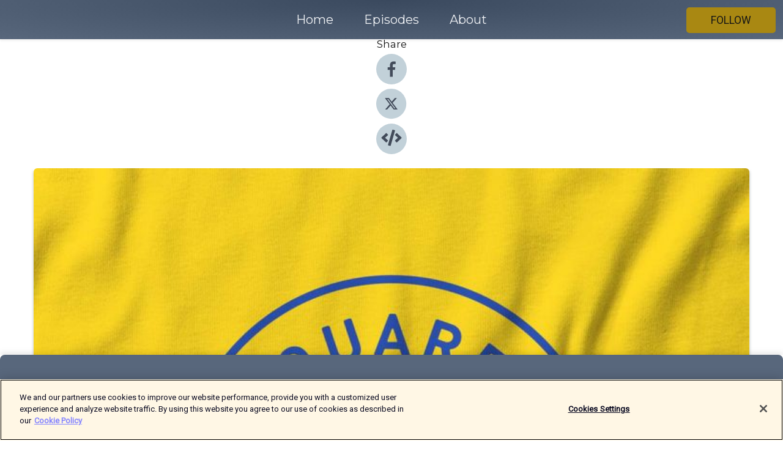

--- FILE ---
content_type: text/html; charset=utf-8
request_url: https://shows.acast.com/thesquareball/episodes/6411d7f4c35e58001116a329?
body_size: 14472
content:
<!DOCTYPE html><html><head><meta charSet="utf-8"/><meta name="viewport" content="width=device-width"/><meta name="robots" content="noindex, nofollow"/><meta name="theme-color" content="#58677c"/><link rel="icon" type="image/png" href="https://open-images.acast.com/shows/611f7f994804724746143e7f/1704299887578-5b3bc034ab450e13b7fbec63b0283bbc.jpeg?height=32"/><link rel="stylesheet" data-href="https://fonts.googleapis.com/css?family=Roboto|Montserrat" data-optimized-fonts="true"/><link type="application/rss+xml" rel="alternate" title="The Square Ball: Leeds United Podcast" href="https://feeds.acast.com/public/shows/thesquareball"/><title>Weekly Show #313: The &#x27;R&#x27; Word - The Square Ball: Leeds United Podcast | Acast</title><meta name="description" content="Listen to Weekly Show #313: The &#x27;R&#x27; Word from The Square Ball: Leeds United Podcast. With Leeds United hovering around the Premier League basement, we&#x27;re gonna have to talk about it aren&#x27;t we? We also try and talk ourselves into a Leeds win at Wolves. 🎧 Listen ad-free &amp;amp; get bonus shows: sqbl.co/plus · 🏷 Get 10% off your legal fees: levisolicitors.co.uk/thesquareball"/><meta name="keywords" content="The Square Ball: Leeds United Podcast,LUFC, Leeds United,Sports|Soccer, Sports, Comedy"/><meta property="fb:app_id" content="1835552990005756"/><meta property="og:type" content="video.other"/><meta property="og:title" content="Weekly Show #313: The &#x27;R&#x27; Word | The Square Ball: Leeds United Podcast"/><meta property="og:description" content="Some Might Say"/><meta property="og:image" content="https://open-images.acast.com/shows/611f7f994804724746143e7f/1678890900210-cd8bbabb6ac5154fbc3bd24fcdfbfbd9.jpeg?height=315"/><meta property="og:image:width" content="315"/><meta property="og:image:height" content="315"/><meta property="og:url" content="https://shows.acast.com/thesquareball/episodes/6411d7f4c35e58001116a329"/><meta property="og:audio" content="https://open.acast.com/public/streams/281cce9e-c490-44ba-ba78-7a7db39b60c6/episodes/6411d7f4c35e58001116a329.mp3"/><meta property="og:audio:secure_url" content="https://open.acast.com/public/streams/281cce9e-c490-44ba-ba78-7a7db39b60c6/episodes/6411d7f4c35e58001116a329.mp3"/><meta property="og:audio:type" content="audio/mpeg"/><meta name="twitter:card" content="player"/><meta name="twitter:url" content="https://shows.acast.com/thesquareball/episodes/6411d7f4c35e58001116a329?ref=twitter"/><meta name="twitter:title" content="Weekly Show #313: The &#x27;R&#x27; Word | The Square Ball: Leeds United Podcast"/><meta name="twitter:site" content="@acast"/><meta name="twitter:description" content="A Leeds United Fan Show"/><meta name="twitter:image" content="https://open-images.acast.com/shows/611f7f994804724746143e7f/1678890900210-cd8bbabb6ac5154fbc3bd24fcdfbfbd9.jpeg?height=500"/><meta name="twitter:player" content="https://embed.acast.com/$/281cce9e-c490-44ba-ba78-7a7db39b60c6/6411d7f4c35e58001116a329??ref=twitter"/><meta name="twitter:player:width" content="400"/><meta name="twitter:player:height" content="190"/><link rel="apple-touch-icon" href="https://open-images.acast.com/shows/611f7f994804724746143e7f/1678890900210-cd8bbabb6ac5154fbc3bd24fcdfbfbd9.jpeg?height=60"/><link rel="apple-touch-icon" sizes="76x76" href="https://open-images.acast.com/shows/611f7f994804724746143e7f/1678890900210-cd8bbabb6ac5154fbc3bd24fcdfbfbd9.jpeg?height=72"/><link rel="apple-touch-icon" sizes="120x120" href="https://open-images.acast.com/shows/611f7f994804724746143e7f/1678890900210-cd8bbabb6ac5154fbc3bd24fcdfbfbd9.jpeg?height=120"/><link rel="apple-touch-icon" sizes="152x152" href="https://open-images.acast.com/shows/611f7f994804724746143e7f/1678890900210-cd8bbabb6ac5154fbc3bd24fcdfbfbd9.jpeg?height=152"/><link rel="alternate" type="application/json+oembed" href="https://shows.acast.com/api/oembed/281cce9e-c490-44ba-ba78-7a7db39b60c6/6411d7f4c35e58001116a329"/><link rel="canonical" href="https://shows.acast.com/thesquareball/episodes/6411d7f4c35e58001116a329"/><meta name="next-head-count" content="36"/><script type="text/javascript">
            (function (w, d, s, l, i) {
            w[l] = w[l] || []; w[l].push({
              'gtm.start':
                new Date().getTime(), event: 'gtm.js'
            }); var f = d.getElementsByTagName(s)[0],
              j = d.createElement(s), dl = l != 'dataLayer' ? '&l=' + l : ''; j.async = true; j.src =
                'https://www.googletagmanager.com/gtm.js?id=' + i + dl; f.parentNode.insertBefore(j, f);
          })(window, document, 'script', 'dataLayer', 'GTM-TN7LJVGR');</script><script type="text/javascript" src="https://cdn.cookielaw.org/consent/95cc7393-f677-4c0d-a249-abbd2bbe4231/OtAutoBlock.js"></script><script src="https://cdn.cookielaw.org/scripttemplates/otSDKStub.js" data-document-language="true" type="text/javascript" data-domain-script="95cc7393-f677-4c0d-a249-abbd2bbe4231"></script><script>function OptanonWrapper() { }</script><link rel="preload" href="/_next/static/css/21a6880349adffd5.css" as="style"/><link rel="stylesheet" href="/_next/static/css/21a6880349adffd5.css" data-n-g=""/><noscript data-n-css=""></noscript><script defer="" nomodule="" src="/_next/static/chunks/polyfills-c67a75d1b6f99dc8.js"></script><script src="/_next/static/chunks/webpack-df327beb42713f18.js" defer=""></script><script src="/_next/static/chunks/framework-0c7baedefba6b077.js" defer=""></script><script src="/_next/static/chunks/main-4e36df1213707c60.js" defer=""></script><script src="/_next/static/chunks/pages/_app-5705366bc2612c9e.js" defer=""></script><script src="/_next/static/chunks/29107295-52d5ccd9ad2558b9.js" defer=""></script><script src="/_next/static/chunks/257-d641aca84f2a97d6.js" defer=""></script><script src="/_next/static/chunks/646-2a49ecc9e97ef284.js" defer=""></script><script src="/_next/static/chunks/56-a3b1de0b6cd98599.js" defer=""></script><script src="/_next/static/chunks/pages/%5BshowId%5D/episodes/%5BepisodeId%5D-d28e1352f8cb2c35.js" defer=""></script><script src="/_next/static/IAEo1PJG76N2s-ezzkHD6/_buildManifest.js" defer=""></script><script src="/_next/static/IAEo1PJG76N2s-ezzkHD6/_ssgManifest.js" defer=""></script><style data-styled="" data-styled-version="5.3.11">.fAIITM{font-size:2rem;line-height:2rem;}/*!sc*/
data-styled.g2[id="Typography__H1-fsVRJa"]{content:"fAIITM,"}/*!sc*/
.TuejL{font-size:1.3rem;line-height:1.3rem;font-weight:bold;}/*!sc*/
data-styled.g3[id="Typography__H2-jQFsNJ"]{content:"TuejL,"}/*!sc*/
.idhiFy{font-size:1.05rem;line-height:1.05rem;}/*!sc*/
data-styled.g5[id="Typography__H4-fQhpZD"]{content:"idhiFy,"}/*!sc*/
.jsuaZQ{font-size:1rem;}/*!sc*/
data-styled.g6[id="Typography__Body-glXwcD"]{content:"jsuaZQ,"}/*!sc*/
.jzoSpE{-webkit-text-decoration:none;text-decoration:none;color:inherit;}/*!sc*/
data-styled.g13[id="Link__LinkElement-gcUHji"]{content:"jzoSpE,"}/*!sc*/
.jQGbih.jQGbih{font-size:1.1em;min-height:40px;min-width:146px;padding:8px 16px;overflow:hidden;display:-webkit-box;display:-webkit-flex;display:-ms-flexbox;display:flex;-webkit-text-decoration:none;text-decoration:none;-webkit-box-pack:center;-webkit-justify-content:center;-ms-flex-pack:center;justify-content:center;-webkit-transition:background-color 0.5s;transition:background-color 0.5s;border:none;}/*!sc*/
.jQGbih.jQGbih:hover{cursor:pointer;color:#161616;background-color:#8b6a00;border:none;}/*!sc*/
.jQGbih.jQGbih:active{outline:0 !important;}/*!sc*/
.jQGbih.jQGbih:focus{outline:0 !important;}/*!sc*/
data-styled.g14[id="Buttons__StyledButton-evkogA"]{content:"jQGbih,"}/*!sc*/
.bTZZBG{-webkit-align-self:center;-ms-flex-item-align:center;align-self:center;margin:0 5px;}/*!sc*/
data-styled.g15[id="Buttons__Wrapper-fDfwDG"]{content:"bTZZBG,"}/*!sc*/
.pbsdR{color:#161616;background-color:#a98812;border-radius:5px;}/*!sc*/
.pbsdR:focus{border-color:#161616;color:#161616;background-color:#a98812;border-radius:5px;}/*!sc*/
data-styled.g17[id="Buttons__ButtonBase-deOWHa"]{content:"pbsdR,"}/*!sc*/
.jucQmV.jucQmV{text-transform:uppercase;}/*!sc*/
data-styled.g18[id="SubscribeButton__FollowButton-kYSCrx"]{content:"jucQmV,"}/*!sc*/
.esfzLv{position:absolute;right:12px;top:12px;}/*!sc*/
data-styled.g19[id="Drawer__SubscribeWrapper-fdZssw"]{content:"esfzLv,"}/*!sc*/
.bNIdXE{width:50px;height:50px;position:fixed;left:5px;top:5px;cursor:pointer;background:#a98812;border-radius:5px;}/*!sc*/
.bNIdXE span,.bNIdXE:before,.bNIdXE:after{height:2px;border-radius:2px;width:40%;position:absolute;left:50%;margin-left:-25%;background:#161616;}/*!sc*/
.bNIdXE span{top:50%;margin-top:-1px;text-indent:-9999px;}/*!sc*/
.bNIdXE:before,.bNIdXE:after{content:'';-webkit-transition:all 0.3s ease;-webkit-transition:all 0.3s ease;transition:all 0.3s ease;}/*!sc*/
.bNIdXE:before{top:30%;width:30%;}/*!sc*/
.bNIdXE:after{bottom:30%;width:50%;}/*!sc*/
.bNIdXE span.active{display:none;}/*!sc*/
.bNIdXE.active:before{-webkit-transform:rotate(135deg);-webkit-transform:rotate(135deg);-ms-transform:rotate(135deg);transform:rotate(135deg);top:45%;width:50%;}/*!sc*/
.bNIdXE.active:after{-webkit-transform:rotate(-135deg);-webkit-transform:rotate(-135deg);-ms-transform:rotate(-135deg);transform:rotate(-135deg);top:45%;width:50%;}/*!sc*/
data-styled.g20[id="Drawer__Hamburger-jihBTa"]{content:"bNIdXE,"}/*!sc*/
.cFMpeB .ant-drawer-header{border-bottom:0px;}/*!sc*/
.cFMpeB .ant-list-item-content-single{-webkit-box-pack:center;-webkit-justify-content:center;-ms-flex-pack:center;justify-content:center;}/*!sc*/
data-styled.g22[id="Drawer__FullDrawer-cIjuH"]{content:"cFMpeB,"}/*!sc*/
.dlXNTy{z-index:1001;display:-webkit-box;display:-webkit-flex;display:-ms-flexbox;display:flex;-webkit-box-pack:center;-webkit-justify-content:center;-ms-flex-pack:center;justify-content:center;-webkit-align-items:center;-webkit-box-align:center;-ms-flex-align:center;align-items:center;background:#58677c;color:#F0F2F5;min-height:64px;box-shadow:0 1px 5px 0 rgba(0,0,0,0.12);background-image:radial-gradient( ellipse at top,#3a495e,#58677c );}/*!sc*/
data-styled.g27[id="Header__TopBarElement-jCfqCz"]{content:"dlXNTy,"}/*!sc*/
.kkFmye{width:100%;position:fixed;top:0px;left:0px;right:0px;background:transparent;margin:0px;padding:0;z-index:1001;}/*!sc*/
data-styled.g30[id="Header-fhmhdH"]{content:"kkFmye,"}/*!sc*/
.cAXslU{-webkit-align-items:center;-webkit-box-align:center;-ms-flex-align:center;align-items:center;display:-webkit-box;display:-webkit-flex;display:-ms-flexbox;display:flex;-webkit-box-pack:center;-webkit-justify-content:center;-ms-flex-pack:center;justify-content:center;text-align:center;font-size:12px;line-height:12px;font-weight:bold;text-transform:uppercase;margin:5px;}/*!sc*/
data-styled.g31[id="Subscribe__IconName-joHuOw"]{content:"cAXslU,"}/*!sc*/
.fmvySL{margin:5px 10px 5px 5px;}/*!sc*/
data-styled.g32[id="Subscribe__ButtonIconName-jvvJDm"]{content:"fmvySL,"}/*!sc*/
.bbFzMv{display:-webkit-box;display:-webkit-flex;display:-ms-flexbox;display:flex;padding:2px 5px;cursor:pointer;word-break:break-all;-webkit-text-decoration:none;text-decoration:none;border:1px solid #F0F2F5;margin:0px 5px;border-radius:15px;background:#58677c;color:#F0F2F5;}/*!sc*/
.bbFzMv path{fill:#F0F2F5;}/*!sc*/
.bbFzMv:hover{background:#F0F2F5;}/*!sc*/
.bbFzMv:hover .Subscribe__IconName-joHuOw{color:#58677c;}/*!sc*/
.bbFzMv:hover path{fill:#58677c;}/*!sc*/
data-styled.g33[id="Subscribe__SubscribeButton-iuXdSK"]{content:"bbFzMv,"}/*!sc*/
.iDZLbp{-webkit-align-items:center;-webkit-box-align:center;-ms-flex-align:center;align-items:center;display:-webkit-box;display:-webkit-flex;display:-ms-flexbox;display:flex;-webkit-box-pack:center;-webkit-justify-content:center;-ms-flex-pack:center;justify-content:center;margin:5px;}/*!sc*/
data-styled.g34[id="Subscribe__Icon-kulOCb"]{content:"iDZLbp,"}/*!sc*/
.jhFzSe{margin:5px 5px 5px 10px;}/*!sc*/
data-styled.g35[id="Subscribe__ButtonIcon-hylJEF"]{content:"jhFzSe,"}/*!sc*/
.eCpUlj{padding:10px 20px;background:#58677c;color:#F0F2F5;border-top:1px solid #3a495e;background-image:radial-gradient( ellipse at top,#76859a,transparent ),radial-gradient(ellipse at bottom,#3a495e,transparent);margin-bottom:calc(140px - 4px);}/*!sc*/
data-styled.g36[id="Footer-dMCvEp"]{content:"eCpUlj,"}/*!sc*/
.iboUMz{display:-webkit-box;display:-webkit-flex;display:-ms-flexbox;display:flex;-webkit-flex-direction:column;-ms-flex-direction:column;flex-direction:column;justify-items:center;-webkit-align-items:center;-webkit-box-align:center;-ms-flex-align:center;align-items:center;}/*!sc*/
data-styled.g37[id="Footer__Content-dmqHcg"]{content:"iboUMz,"}/*!sc*/
.ljxdEE{text-align:center;padding:10px 0;color:#F0F2F5;}/*!sc*/
data-styled.g38[id="Footer__FooterText-dFsehJ"]{content:"ljxdEE,"}/*!sc*/
.iQSmLw{margin-top:20px;font-size:12px;text-align:center;padding:10px 0;color:#F0F2F5;}/*!sc*/
.iQSmLw a{color:#F0F2F5;-webkit-text-decoration:underline;text-decoration:underline;}/*!sc*/
data-styled.g39[id="Footer__FooterAcastText-gtKwXx"]{content:"iQSmLw,"}/*!sc*/
.cDyTQl.cDyTQl{width:100%;margin:64px auto 0px auto;min-height:100vh;}/*!sc*/
data-styled.g41[id="DefaultLayout__Body-cLUEfV"]{content:"cDyTQl,"}/*!sc*/
.iOGpAj .ant-modal-title{-webkit-letter-spacing:0px;-moz-letter-spacing:0px;-ms-letter-spacing:0px;letter-spacing:0px;font-family:'Telegraf-Bold';font-size:1.25rem;}/*!sc*/
data-styled.g42[id="DefaultLayout__ModalStyled-gYuvQJ"]{content:"iOGpAj,"}/*!sc*/
.dYsFaX{left:0px;right:0px;height:140px;z-index:999;position:fixed;bottom:0px;box-shadow:0 -3px 10px 0 rgba(0,0,0,0.1);background-color:transparent;text-align:center;}/*!sc*/
data-styled.g43[id="DefaultLayout__PlayerFooterElement-iYPywt"]{content:"dYsFaX,"}/*!sc*/
.gXgcXL{display:block;width:100%;height:140px;border:none;top:0px;position:absolute;}/*!sc*/
data-styled.g44[id="DefaultLayout__Iframe-dGHxkF"]{content:"gXgcXL,"}/*!sc*/
*{font-family:Roboto,Verdana,Geneva,Tahoma,sans-serif;}/*!sc*/
h1,h2,h3,h4,h5,h6{font-family:Montserrat;}/*!sc*/
body{margin:0;padding:0;line-height:1.5;-webkit-font-smoothing:antialiased;}/*!sc*/
a{-webkit-text-decoration:none;text-decoration:none;}/*!sc*/
a:hover{color:inherit;}/*!sc*/
.ant-modal-mask{z-index:1001!important;}/*!sc*/
.ant-modal-wrap{z-index:1001!important;}/*!sc*/
data-styled.g45[id="sc-global-enLAFf1"]{content:"sc-global-enLAFf1,"}/*!sc*/
.jyhBSO span[role='img']{margin-right:1rem;}/*!sc*/
.jyhBSO.jyhBSO{height:auto;font-size:1.1rem;border:0px !important;color:#161616;background-color:#a98812;border:none;border-radius:5px;}/*!sc*/
.jyhBSO.jyhBSO:hover{-webkit-transform:scale(1.03);-ms-transform:scale(1.03);transform:scale(1.03);cursor:pointer;color:#161616;}/*!sc*/
data-styled.g46[id="PlayButton__PlayButtonStyled-PLKwP"]{content:"jyhBSO,"}/*!sc*/
.ioAIAL{-webkit-align-items:flex-start !important;-webkit-box-align:flex-start !important;-ms-flex-align:flex-start !important;align-items:flex-start !important;-webkit-box-pack:start;-webkit-justify-content:flex-start;-ms-flex-pack:start;justify-content:flex-start;background-color:#fefefe;border-radius:8px;padding:10px 15px !important;margin-top:6px;}/*!sc*/
.ioAIAL .ant-list-item-action{display:-webkit-inline-box;display:-webkit-inline-flex;display:-ms-inline-flexbox;display:inline-flex;-webkit-align-items:center;-webkit-box-align:center;-ms-flex-align:center;align-items:center;margin-inline-start:12px !important;}/*!sc*/
.ioAIAL .ant-list-item-action li{height:100%;display:-webkit-box;display:-webkit-flex;display:-ms-flexbox;display:flex;-webkit-align-items:center;-webkit-box-align:center;-ms-flex-align:center;align-items:center;-webkit-box-pack:center;-webkit-justify-content:center;-ms-flex-pack:center;justify-content:center;}/*!sc*/
data-styled.g47[id="EpisodeListItem__ListItemStyled-iBBHlu"]{content:"ioAIAL,"}/*!sc*/
.iiDLiW{margin-bottom:0.1em;font-weight:bold;}/*!sc*/
data-styled.g48[id="EpisodeListItem__TitleStyled-bnvvwp"]{content:"iiDLiW,"}/*!sc*/
.bUVPdL{width:98px;height:98px;margin-right:10px;border-radius:8px;}/*!sc*/
data-styled.g49[id="EpisodeListItem__EpisodeCover-dETuO"]{content:"bUVPdL,"}/*!sc*/
.jSKFLZ{word-break:break-word;word-wrap:break-word;overflow-wrap:break-word;margin:15px 0px 5px 0px;line-height:21px;height:40px;overflow:hidden;text-overflow:ellipsis;-webkit-line-clamp:2;display:-webkit-box;-webkit-box-orient:vertical;color:#424B5A;}/*!sc*/
data-styled.g50[id="EpisodeListItem__FeatCardSummary-ixygAI"]{content:"jSKFLZ,"}/*!sc*/
.ibWqjy{display:-webkit-box;display:-webkit-flex;display:-ms-flexbox;display:flex;-webkit-flex-direction:column;-ms-flex-direction:column;flex-direction:column;-webkit-box-pack:top;-webkit-justify-content:top;-ms-flex-pack:top;justify-content:top;width:100%;min-height:98px;}/*!sc*/
data-styled.g51[id="EpisodeListItem__EpisodeInfo-dMuDjN"]{content:"ibWqjy,"}/*!sc*/
.hVOIhM{font-size:12px;color:#424B5A;padding:5px 10px 5px 0px;}/*!sc*/
.hVOIhM span[role='img']{margin-right:5px;}/*!sc*/
data-styled.g52[id="EpisodeListItem__Duration-ZldaQ"]{content:"hVOIhM,"}/*!sc*/
.fuCtWx{font-size:12px;color:#424B5A;padding:5px 10px;}/*!sc*/
.fuCtWx span[role='img']{margin-right:5px;}/*!sc*/
data-styled.g53[id="EpisodeListItem__DatePublish-ibxPoH"]{content:"fuCtWx,"}/*!sc*/
.HauGd{font-size:12px;color:#424B5A;padding:5px 10px;}/*!sc*/
data-styled.g54[id="EpisodeListItem__Seasons-cKCWbE"]{content:"HauGd,"}/*!sc*/
.kkRkKW{-webkit-transition:all 0.3s ease-in-out;transition:all 0.3s ease-in-out;}/*!sc*/
.kkRkKW path{-webkit-transition:all 0.2s ease-in-out;transition:all 0.2s ease-in-out;}/*!sc*/
.kkRkKW:hover{-webkit-transform:scale(1.1);-ms-transform:scale(1.1);transform:scale(1.1);}/*!sc*/
.kkRkKW:hover path{fill:#ffffff;}/*!sc*/
.kkRkKW:hover circle{fill:#3b5998;}/*!sc*/
data-styled.g59[id="facebook__FacebookStyled-bhyJAj"]{content:"kkRkKW,"}/*!sc*/
.fqSfOD{-webkit-transition:all 0.3s ease-in-out;transition:all 0.3s ease-in-out;}/*!sc*/
.fqSfOD path{-webkit-transition:all 0.2s ease-in-out;transition:all 0.2s ease-in-out;}/*!sc*/
.fqSfOD:hover{-webkit-transform:scale(1.1);-ms-transform:scale(1.1);transform:scale(1.1);}/*!sc*/
.fqSfOD:hover path.logo{fill:#fafafa;}/*!sc*/
.fqSfOD:hover path.background{fill:#040404;}/*!sc*/
data-styled.g60[id="twitter__TwitterStyled-iHYlhf"]{content:"fqSfOD,"}/*!sc*/
.hIgNOY{-webkit-transition:all 0.3s ease-in-out;transition:all 0.3s ease-in-out;}/*!sc*/
.hIgNOY path{-webkit-transition:all 0.2s ease-in-out;transition:all 0.2s ease-in-out;}/*!sc*/
.hIgNOY:hover{-webkit-transform:scale(1.1);-ms-transform:scale(1.1);transform:scale(1.1);}/*!sc*/
.hIgNOY:hover path{fill:#ffffff;}/*!sc*/
.hIgNOY:hover circle{fill:#00bfa5;}/*!sc*/
data-styled.g61[id="embed__EmbedStyled-hGbveb"]{content:"hIgNOY,"}/*!sc*/
.fulAmV{display:-webkit-box;display:-webkit-flex;display:-ms-flexbox;display:flex;padding:0;list-style:none;-webkit-box-pack:center;-webkit-justify-content:center;-ms-flex-pack:center;justify-content:center;-webkit-align-items:center;-webkit-box-align:center;-ms-flex-align:center;align-items:center;-webkit-flex-direction:column;-ms-flex-direction:column;flex-direction:column;}/*!sc*/
.fulAmV li{margin:0 10px;}/*!sc*/
data-styled.g64[id="Socials__SocialIcons-gdSusr"]{content:"fulAmV,"}/*!sc*/
.dDciAv{text-align:center;color:#161616;}/*!sc*/
data-styled.g65[id="Socials__ItemTitle-dkqnEN"]{content:"dDciAv,"}/*!sc*/
.inYIcH{padding:15px 10px;border-top:slimBorder;border-right:slimBorder;border-left:slimBorder;border-bottom:none;text-align:justify;max-height:150px;overflow:hidden;border-radius:4px;box-shadow:inset 0 -10px 10px -10px rgba(0,0,0,0.25);}/*!sc*/
data-styled.g67[id="EpisodeSummary__Wrapper-fDPOry"]{content:"inYIcH,"}/*!sc*/
.jlpHIe{margin:0 5px;}/*!sc*/
data-styled.g69[id="Episode__Dot-crDYYK"]{content:"jlpHIe,"}/*!sc*/
.gkykcU{max-width:1200px;margin:30px auto;padding:0 15px;}/*!sc*/
data-styled.g70[id="Episode__Wrapper-kRXjvm"]{content:"gkykcU,"}/*!sc*/
.cVEzJV{position:relative;padding-bottom:100%;display:block;box-shadow:#bdc3c7 0 5px 5px;width:100%;margin:0 auto;}/*!sc*/
data-styled.g71[id="Episode__Cover-kvqYbk"]{content:"cVEzJV,"}/*!sc*/
.lclhAL{position:absolute;left:0;height:auto;width:100%;border-radius:6px;-webkit-transition:all 0.5s ease-in;transition:all 0.5s ease-in;}/*!sc*/
data-styled.g72[id="Episode__Image-hfuGvq"]{content:"lclhAL,"}/*!sc*/
.eeFwQc{padding:15px 0 15px 0;margin:0px 0px;}/*!sc*/
data-styled.g73[id="Episode__TitleWrapper-iSiqHS"]{content:"eeFwQc,"}/*!sc*/
.glAVQZ{display:-webkit-box;display:-webkit-flex;display:-ms-flexbox;display:flex;-webkit-flex-direction:row;-ms-flex-direction:row;flex-direction:row;-webkit-align-items:center;-webkit-box-align:center;-ms-flex-align:center;align-items:center;-webkit-box-pack:justify;-webkit-justify-content:space-between;-ms-flex-pack:justify;justify-content:space-between;width:100%;padding-right:30px;}/*!sc*/
data-styled.g74[id="Episode__EpisodeInfoWrapperWithButton-elobSB"]{content:"glAVQZ,"}/*!sc*/
.hcCOhk{display:-webkit-box;display:-webkit-flex;display:-ms-flexbox;display:flex;margin-right:15px;}/*!sc*/
data-styled.g75[id="Episode__EpisodeInfoWrapper-faoqtZ"]{content:"hcCOhk,"}/*!sc*/
.GFrje{display:block;margin-bottom:5px;}/*!sc*/
data-styled.g76[id="Episode__DatePublish-eUcRXA"]{content:"GFrje,"}/*!sc*/
.ZGbYc{margin:5vh 0;}/*!sc*/
data-styled.g77[id="Episode__MoreEpisodes-kFxnzW"]{content:"ZGbYc,"}/*!sc*/
.jmTpns{display:-webkit-box;display:-webkit-flex;display:-ms-flexbox;display:flex;text-align:center;-webkit-box-pack:center;-webkit-justify-content:center;-ms-flex-pack:center;justify-content:center;margin-top:20px;margin-bottom:-10px;}/*!sc*/
data-styled.g79[id="Episode__ButtonWrapper-iVKpxA"]{content:"jmTpns,"}/*!sc*/
</style><link rel="stylesheet" href="https://fonts.googleapis.com/css?family=Roboto|Montserrat"/></head><body><div id="__next"><section class="ant-layout css-17eed5t"><header class="Header-fhmhdH kkFmye"><div class="Header__TopBarElement-jCfqCz dlXNTy"><div class="ant-row ant-row-end css-17eed5t"><div class="Drawer__Hamburger-jihBTa bNIdXE"><span class=""></span></div><div class="Drawer__SubscribeWrapper-fdZssw esfzLv"><div><button id="drawer-follow-button" type="button" class="ant-btn css-17eed5t ant-btn-default Buttons__StyledButton-evkogA jQGbih Buttons__ButtonBase-deOWHa SubscribeButton__FollowButton-kYSCrx pbsdR jucQmV"><span class="Buttons__Wrapper-fDfwDG bTZZBG">Follow</span></button></div></div></div></div></header><main class="ant-layout-content DefaultLayout__Body-cLUEfV cDyTQl css-17eed5t"><div class="Episode__Wrapper-kRXjvm gkykcU"><div class="ant-row ant-row-center css-17eed5t" style="margin-left:-10px;margin-right:-10px"><div style="padding-left:10px;padding-right:10px" class="ant-col ant-col-xs-0 ant-col-sm-0 ant-col-md-2 css-17eed5t"><div><h4 class="Typography__H4-fQhpZD Socials__ItemTitle-dkqnEN idhiFy dDciAv">Share</h4><ul class="Socials__SocialIcons-gdSusr fulAmV"><li id="share-icon-facebook"><a href="http://www.facebook.com/sharer/sharer.php?u=https://shows.acast.com/thesquareball/episodes/6411d7f4c35e58001116a329" target="_blank" rel="noopener noreferrer"><svg viewBox="-384 -256 1024 1024" width="50" height="50" class="facebook__FacebookStyled-bhyJAj kkRkKW"><circle cx="128" cy="256" r="512" fill="#C2D1D9"></circle><path fill="#424B5A" d="M76.7 512V283H0v-91h76.7v-71.7C76.7 42.4 124.3 0 193.8 0c33.3 0 61.9 2.5 70.2 3.6V85h-48.2c-37.8 0-45.1 18-45.1 44.3V192H256l-11.7 91h-73.6v229"></path></svg></a></li><li id="share-icon-twitter"><a href="http://x.com/intent/tweet?url=https://shows.acast.com/thesquareball/episodes/6411d7f4c35e58001116a329&amp;via=acast&amp;text=The Square Ball: Leeds United Podcast" target="_blank" rel="noopener noreferrer"><svg xmlns="http://www.w3.org/2000/svg" shape-rendering="geometricPrecision" text-rendering="geometricPrecision" image-rendering="optimizeQuality" fill-rule="evenodd" clip-rule="evenodd" viewBox="0 0 520 520" width="50" height="50" class="twitter__TwitterStyled-iHYlhf fqSfOD"><path class="background" fill="#C2D1D9" d="M256 0c141.385 0 256 114.615 256 256S397.385 512 256 512 0 397.385 0 256 114.615 0 256 0z"></path><path class="logo" fill="#424B5A" fill-rule="nonzero" d="M318.64 157.549h33.401l-72.973 83.407 85.85 113.495h-67.222l-52.647-68.836-60.242 68.836h-33.423l78.052-89.212-82.354-107.69h68.924l47.59 62.917 55.044-62.917zm-11.724 176.908h18.51L205.95 176.493h-19.86l120.826 157.964z"></path></svg></a></li><li id="share-icon-embed"><a><svg viewBox="-160 -190 960 960" width="50" height="50" class="embed__EmbedStyled-hGbveb hIgNOY"><circle cx="320" cy="290" r="480" fill="#C2D1D9"></circle><path fill="#424B5A" d="M278.9 511.5l-61-17.7c-6.4-1.8-10-8.5-8.2-14.9L346.2 8.7c1.8-6.4 8.5-10 14.9-8.2l61 17.7c6.4 1.8 10 8.5 8.2 14.9L293.8 503.3c-1.9 6.4-8.5 10.1-14.9 8.2zm-114-112.2l43.5-46.4c4.6-4.9 4.3-12.7-.8-17.2L117 256l90.6-79.7c5.1-4.5 5.5-12.3.8-17.2l-43.5-46.4c-4.5-4.8-12.1-5.1-17-.5L3.8 247.2c-5.1 4.7-5.1 12.8 0 17.5l144.1 135.1c4.9 4.6 12.5 4.4 17-.5zm327.2.6l144.1-135.1c5.1-4.7 5.1-12.8 0-17.5L492.1 112.1c-4.8-4.5-12.4-4.3-17 .5L431.6 159c-4.6 4.9-4.3 12.7.8 17.2L523 256l-90.6 79.7c-5.1 4.5-5.5 12.3-.8 17.2l43.5 46.4c4.5 4.9 12.1 5.1 17 .6z"></path></svg></a></li></ul></div></div><div style="padding-left:10px;padding-right:10px" class="ant-col ant-col-xs-12 ant-col-sm-12 ant-col-md-6 css-17eed5t"><div class="Episode__Cover-kvqYbk cVEzJV"><img src="https://open-images.acast.com/shows/611f7f994804724746143e7f/1678890900210-cd8bbabb6ac5154fbc3bd24fcdfbfbd9.jpeg?height=750" alt="cover art for Weekly Show #313: The &#x27;R&#x27; Word" class="Episode__Image-hfuGvq lclhAL"/></div><br/><button episode="[object Object]" type="button" class="ant-btn css-17eed5t ant-btn-default ant-btn-lg ant-btn-block PlayButton__PlayButtonStyled-PLKwP jyhBSO"><span role="img" aria-label="play-circle" class="anticon anticon-play-circle"><svg viewBox="64 64 896 896" focusable="false" data-icon="play-circle" width="1em" height="1em" fill="currentColor" aria-hidden="true"><path d="M512 64C264.6 64 64 264.6 64 512s200.6 448 448 448 448-200.6 448-448S759.4 64 512 64zm144.1 454.9L437.7 677.8a8.02 8.02 0 01-12.7-6.5V353.7a8 8 0 0112.7-6.5L656.1 506a7.9 7.9 0 010 12.9z"></path></svg></span>Play</button></div><div style="padding-left:10px;padding-right:10px" class="ant-col ant-col-xs-24 ant-col-sm-24 ant-col-md-16 css-17eed5t"><div class="ant-row css-17eed5t"><h1 class="Typography__H1-fsVRJa fAIITM">The Square Ball: Leeds United Podcast</h1></div><div class="ant-row css-17eed5t"><div class="Episode__TitleWrapper-iSiqHS eeFwQc"><h2 class="Typography__H2-jQFsNJ TuejL">Weekly Show #313: The &#x27;R&#x27; Word</h2><div class="Episode__EpisodeInfoWrapperWithButton-elobSB glAVQZ"><div class="Episode__EpisodeInfoWrapper-faoqtZ hcCOhk"><div class="Episode__Dot-crDYYK jlpHIe">•</div><time dateTime="2023-03-16T12:00:28.044Z" class="Episode__DatePublish-eUcRXA GFrje">Thursday, March 16, 2023</time></div></div></div></div><div class="EpisodeSummary__Wrapper-fDPOry inYIcH"><div><p>With Leeds United hovering around the Premier League basement, we're gonna have to talk about it aren't we? We also try and talk ourselves into a Leeds win at Wolves. 🎧 Listen ad-free &amp; get bonus shows: sqbl.co/plus · 🏷 Get 10% off your legal fees: levisolicitors.co.uk/thesquareball</p></div></div><button type="button" class="ant-btn css-17eed5t ant-btn-text"><span role="img" aria-label="caret-down" class="anticon anticon-caret-down"><svg viewBox="0 0 1024 1024" focusable="false" data-icon="caret-down" width="1em" height="1em" fill="currentColor" aria-hidden="true"><path d="M840.4 300H183.6c-19.7 0-30.7 20.8-18.5 35l328.4 380.8c9.4 10.9 27.5 10.9 37 0L858.9 335c12.2-14.2 1.2-35-18.5-35z"></path></svg></span>Show more</button><div class="Episode__ButtonWrapper-iVKpxA jmTpns"></div><div class="ant-row ant-row-left css-17eed5t" style="margin-top:-5px;margin-bottom:-5px"><a href="https://feeds.acast.com/public/shows/thesquareball" id="subscribe-item-RSS" target="_blank" rel="noopener noreferrer nofollow" class="Subscribe__SubscribeButton-iuXdSK bbFzMv"><div class="Subscribe__Icon-kulOCb Subscribe__ButtonIcon-hylJEF iDZLbp jhFzSe"><svg viewBox="0 0 40 40" width="15" height="15"><path fill-rule="evenodd" clip-rule="evenodd" d="M1.48178 0.000801672C22.4588 0.750313 39.2494 17.6483 39.9992 38.5179C40.026 39.3216 39.3744 39.991 38.571 39.9998H34.2863C33.5186 39.9998 32.8938 39.3841 32.8581 38.616C32.1529 21.5491 18.4598 7.84699 1.39252 7.1507C0.615921 7.11506 0.00892639 6.49006 0.00892639 5.72248V1.42902C0.00892639 0.625313 0.678406 -0.0260538 1.48178 0.000801672ZM27.1184 38.4915C26.3686 24.6912 15.3177 13.6224 1.49963 12.8724C0.687332 12.828 0 13.4798 0 14.3006V18.5946C0 19.3441 0.580215 19.9779 1.33003 20.0228C11.3098 20.6741 19.3167 28.6546 19.9684 38.661C20.013 39.411 20.6468 39.991 21.3966 39.991H25.6902C26.5114 39.991 27.163 39.3035 27.1184 38.4915ZM11.4436 34.2781C11.4436 37.4383 8.88177 39.991 5.73075 39.991C2.57973 39.991 0.00892639 37.429 0.00892639 34.2781C0.00892639 31.1273 2.5708 28.5653 5.72182 28.5653C8.87284 28.5653 11.4436 31.118 11.4436 34.2781Z" fill="white"></path></svg></div><div class="Typography__Body-glXwcD Subscribe__IconName-joHuOw Subscribe__ButtonIconName-jvvJDm jsuaZQ cAXslU fmvySL">RSS</div></a></div></div></div><div class="Episode__MoreEpisodes-kFxnzW ZGbYc"><div><div class="ant-row ant-row-space-between css-17eed5t"><h4 class="Typography__H4-fQhpZD idhiFy">More episodes</h4><a href="/thesquareball/episodes" class="Link__LinkElement-gcUHji jzoSpE"><h4 class="Typography__H4-fQhpZD idhiFy">View all episodes</h4></a></div><div class="ant-list ant-list-split css-17eed5t"><div class="ant-spin-nested-loading css-17eed5t"><div class="ant-spin-container"><ul class="ant-list-items"><li class="ant-list-item EpisodeListItem__ListItemStyled-iBBHlu ioAIAL"><a id="episode-card-The_Match_Ball:_Leeds_United_0-4_Arsenal" href="/thesquareball/episodes/697e53677461b4b0b28409f1" class="Link__LinkElement-gcUHji jzoSpE"><span class="ant-avatar ant-avatar-circle ant-avatar-image EpisodeListItem__EpisodeCover-dETuO bUVPdL css-17eed5t"><img src="https://open-images.acast.com/shows/611f7f994804724746143e7f/1769886407569-70dd5737-472a-4089-bcfc-527814ab74da.jpeg?height=250"/></span></a><div class="EpisodeListItem__EpisodeInfo-dMuDjN ibWqjy"><a id="episode-card-The_Match_Ball:_Leeds_United_0-4_Arsenal" href="/thesquareball/episodes/697e53677461b4b0b28409f1" class="Link__LinkElement-gcUHji jzoSpE"><h2 class="Typography__H2-jQFsNJ EpisodeListItem__TitleStyled-bnvvwp TuejL iiDLiW">The Match Ball: Leeds United 0-4 Arsenal</h2></a><div><span class="EpisodeListItem__Duration-ZldaQ hVOIhM"><span role="img" aria-label="clock-circle" class="anticon anticon-clock-circle"><svg viewBox="64 64 896 896" focusable="false" data-icon="clock-circle" width="1em" height="1em" fill="currentColor" aria-hidden="true"><path d="M512 64C264.6 64 64 264.6 64 512s200.6 448 448 448 448-200.6 448-448S759.4 64 512 64zm0 820c-205.4 0-372-166.6-372-372s166.6-372 372-372 372 166.6 372 372-166.6 372-372 372z"></path><path d="M686.7 638.6L544.1 535.5V288c0-4.4-3.6-8-8-8H488c-4.4 0-8 3.6-8 8v275.4c0 2.6 1.2 5 3.3 6.5l165.4 120.6c3.6 2.6 8.6 1.8 11.2-1.7l28.6-39c2.6-3.7 1.8-8.7-1.8-11.2z"></path></svg></span> <!-- -->29:23</span>|<time dateTime="2026-02-01T00:00:00.000Z" class="EpisodeListItem__DatePublish-ibxPoH fuCtWx"><span role="img" aria-label="calendar" class="anticon anticon-calendar"><svg viewBox="64 64 896 896" focusable="false" data-icon="calendar" width="1em" height="1em" fill="currentColor" aria-hidden="true"><path d="M880 184H712v-64c0-4.4-3.6-8-8-8h-56c-4.4 0-8 3.6-8 8v64H384v-64c0-4.4-3.6-8-8-8h-56c-4.4 0-8 3.6-8 8v64H144c-17.7 0-32 14.3-32 32v664c0 17.7 14.3 32 32 32h736c17.7 0 32-14.3 32-32V216c0-17.7-14.3-32-32-32zm-40 656H184V460h656v380zM184 392V256h128v48c0 4.4 3.6 8 8 8h56c4.4 0 8-3.6 8-8v-48h256v48c0 4.4 3.6 8 8 8h56c4.4 0 8-3.6 8-8v-48h128v136H184z"></path></svg></span> <!-- -->Sunday, February 1, 2026</time><span class="EpisodeListItem__Seasons-cKCWbE HauGd"></span></div><div class="EpisodeListItem__FeatCardSummary-ixygAI jSKFLZ">Full time reaction to a joyless thumping for Leeds United at Elland Road. 🎧 Listen ad-free &amp; get bonus shows: sqbl.co/plus · 🏷 Get 10% off your legal fees: sqbl.co/levi</div></div><ul class="ant-list-item-action"><li><button episode="[object Object]" type="button" class="ant-btn css-17eed5t ant-btn-default ant-btn-lg PlayButton__PlayButtonStyled-PLKwP jyhBSO"><span role="img" aria-label="play-circle" class="anticon anticon-play-circle"><svg viewBox="64 64 896 896" focusable="false" data-icon="play-circle" width="1em" height="1em" fill="currentColor" aria-hidden="true"><path d="M512 64C264.6 64 64 264.6 64 512s200.6 448 448 448 448-200.6 448-448S759.4 64 512 64zm144.1 454.9L437.7 677.8a8.02 8.02 0 01-12.7-6.5V353.7a8 8 0 0112.7-6.5L656.1 506a7.9 7.9 0 010 12.9z"></path></svg></span>Play</button></li></ul></li><li class="ant-list-item EpisodeListItem__ListItemStyled-iBBHlu ioAIAL"><a id="episode-card-Jonny_Cooper:_King_of_Long_Throws,_You&#x27;ll_Never_Sing_That!" href="/thesquareball/episodes/697cc1b3ebb1ff695f474b78" class="Link__LinkElement-gcUHji jzoSpE"><span class="ant-avatar ant-avatar-circle ant-avatar-image EpisodeListItem__EpisodeCover-dETuO bUVPdL css-17eed5t"><img src="https://open-images.acast.com/shows/611f7f994804724746143e7f/1769783643524-58873b2a-1a50-462c-8c52-32c0aeadbacd.jpeg?height=250"/></span></a><div class="EpisodeListItem__EpisodeInfo-dMuDjN ibWqjy"><a id="episode-card-Jonny_Cooper:_King_of_Long_Throws,_You&#x27;ll_Never_Sing_That!" href="/thesquareball/episodes/697cc1b3ebb1ff695f474b78" class="Link__LinkElement-gcUHji jzoSpE"><h2 class="Typography__H2-jQFsNJ EpisodeListItem__TitleStyled-bnvvwp TuejL iiDLiW">Jonny Cooper: King of Long Throws, You&#x27;ll Never Sing That!</h2></a><div><span class="EpisodeListItem__Duration-ZldaQ hVOIhM"><span role="img" aria-label="clock-circle" class="anticon anticon-clock-circle"><svg viewBox="64 64 896 896" focusable="false" data-icon="clock-circle" width="1em" height="1em" fill="currentColor" aria-hidden="true"><path d="M512 64C264.6 64 64 264.6 64 512s200.6 448 448 448 448-200.6 448-448S759.4 64 512 64zm0 820c-205.4 0-372-166.6-372-372s166.6-372 372-372 372 166.6 372 372-166.6 372-372 372z"></path><path d="M686.7 638.6L544.1 535.5V288c0-4.4-3.6-8-8-8H488c-4.4 0-8 3.6-8 8v275.4c0 2.6 1.2 5 3.3 6.5l165.4 120.6c3.6 2.6 8.6 1.8 11.2-1.7l28.6-39c2.6-3.7 1.8-8.7-1.8-11.2z"></path></svg></span> <!-- -->52:52</span>|<time dateTime="2026-01-30T14:35:31.387Z" class="EpisodeListItem__DatePublish-ibxPoH fuCtWx"><span role="img" aria-label="calendar" class="anticon anticon-calendar"><svg viewBox="64 64 896 896" focusable="false" data-icon="calendar" width="1em" height="1em" fill="currentColor" aria-hidden="true"><path d="M880 184H712v-64c0-4.4-3.6-8-8-8h-56c-4.4 0-8 3.6-8 8v64H384v-64c0-4.4-3.6-8-8-8h-56c-4.4 0-8 3.6-8 8v64H144c-17.7 0-32 14.3-32 32v664c0 17.7 14.3 32 32 32h736c17.7 0 32-14.3 32-32V216c0-17.7-14.3-32-32-32zm-40 656H184V460h656v380zM184 392V256h128v48c0 4.4 3.6 8 8 8h56c4.4 0 8-3.6 8-8v-48h256v48c0 4.4 3.6 8 8 8h56c4.4 0 8-3.6 8-8v-48h128v136H184z"></path></svg></span> <!-- -->Friday, January 30, 2026</time><span class="EpisodeListItem__Seasons-cKCWbE HauGd"></span></div><div class="EpisodeListItem__FeatCardSummary-ixygAI jSKFLZ">Opta's Leeds United stats man tells us what has changed at Elland Road, including our striker's hot streak. EXCLUSIVE NordVPN Deal ➼ https://nordvpn.com/tsb · Try it risk-free now with a 30-day money-back guarantee</div></div><ul class="ant-list-item-action"><li><button episode="[object Object]" type="button" class="ant-btn css-17eed5t ant-btn-default ant-btn-lg PlayButton__PlayButtonStyled-PLKwP jyhBSO"><span role="img" aria-label="play-circle" class="anticon anticon-play-circle"><svg viewBox="64 64 896 896" focusable="false" data-icon="play-circle" width="1em" height="1em" fill="currentColor" aria-hidden="true"><path d="M512 64C264.6 64 64 264.6 64 512s200.6 448 448 448 448-200.6 448-448S759.4 64 512 64zm144.1 454.9L437.7 677.8a8.02 8.02 0 01-12.7-6.5V353.7a8 8 0 0112.7-6.5L656.1 506a7.9 7.9 0 010 12.9z"></path></svg></span>Play</button></li></ul></li><li class="ant-list-item EpisodeListItem__ListItemStyled-iBBHlu ioAIAL"><a id="episode-card-Priced_Out_|_The_Square_Ball" href="/thesquareball/episodes/697b3c1ad095fd135b82469c" class="Link__LinkElement-gcUHji jzoSpE"><span class="ant-avatar ant-avatar-circle ant-avatar-image EpisodeListItem__EpisodeCover-dETuO bUVPdL css-17eed5t"><img src="https://open-images.acast.com/shows/611f7f994804724746143e7f/1769683948407-04643e85-2c7e-4dd2-925d-210198535e83.jpeg?height=250"/></span></a><div class="EpisodeListItem__EpisodeInfo-dMuDjN ibWqjy"><a id="episode-card-Priced_Out_|_The_Square_Ball" href="/thesquareball/episodes/697b3c1ad095fd135b82469c" class="Link__LinkElement-gcUHji jzoSpE"><h2 class="Typography__H2-jQFsNJ EpisodeListItem__TitleStyled-bnvvwp TuejL iiDLiW">Priced Out | The Square Ball</h2></a><div><span class="EpisodeListItem__Duration-ZldaQ hVOIhM"><span role="img" aria-label="clock-circle" class="anticon anticon-clock-circle"><svg viewBox="64 64 896 896" focusable="false" data-icon="clock-circle" width="1em" height="1em" fill="currentColor" aria-hidden="true"><path d="M512 64C264.6 64 64 264.6 64 512s200.6 448 448 448 448-200.6 448-448S759.4 64 512 64zm0 820c-205.4 0-372-166.6-372-372s166.6-372 372-372 372 166.6 372 372-166.6 372-372 372z"></path><path d="M686.7 638.6L544.1 535.5V288c0-4.4-3.6-8-8-8H488c-4.4 0-8 3.6-8 8v275.4c0 2.6 1.2 5 3.3 6.5l165.4 120.6c3.6 2.6 8.6 1.8 11.2-1.7l28.6-39c2.6-3.7 1.8-8.7-1.8-11.2z"></path></svg></span> <!-- -->47:38</span>|<time dateTime="2026-01-29T14:08:58.471Z" class="EpisodeListItem__DatePublish-ibxPoH fuCtWx"><span role="img" aria-label="calendar" class="anticon anticon-calendar"><svg viewBox="64 64 896 896" focusable="false" data-icon="calendar" width="1em" height="1em" fill="currentColor" aria-hidden="true"><path d="M880 184H712v-64c0-4.4-3.6-8-8-8h-56c-4.4 0-8 3.6-8 8v64H384v-64c0-4.4-3.6-8-8-8h-56c-4.4 0-8 3.6-8 8v64H144c-17.7 0-32 14.3-32 32v664c0 17.7 14.3 32 32 32h736c17.7 0 32-14.3 32-32V216c0-17.7-14.3-32-32-32zm-40 656H184V460h656v380zM184 392V256h128v48c0 4.4 3.6 8 8 8h56c4.4 0 8-3.6 8-8v-48h256v48c0 4.4 3.6 8 8 8h56c4.4 0 8-3.6 8-8v-48h128v136H184z"></path></svg></span> <!-- -->Thursday, January 29, 2026</time><span class="EpisodeListItem__Seasons-cKCWbE HauGd"></span></div><div class="EpisodeListItem__FeatCardSummary-ixygAI jSKFLZ">With news breaking of Leeds United potentially missing out on Jørgen Strand Larsen the lads discuss what's next and crown our heroes and villains. 🎧 Listen ad-free &amp; get bonus shows: sqbl.co/plus · 🏷 Get 10% off your legal fees: sqbl.co/levi | EXCLUSIVE NordVPN Deal ➼ https://nordvpn.com/tsb · Try it risk-free now with a 30-day money-back guarantee</div></div><ul class="ant-list-item-action"><li><button episode="[object Object]" type="button" class="ant-btn css-17eed5t ant-btn-default ant-btn-lg PlayButton__PlayButtonStyled-PLKwP jyhBSO"><span role="img" aria-label="play-circle" class="anticon anticon-play-circle"><svg viewBox="64 64 896 896" focusable="false" data-icon="play-circle" width="1em" height="1em" fill="currentColor" aria-hidden="true"><path d="M512 64C264.6 64 64 264.6 64 512s200.6 448 448 448 448-200.6 448-448S759.4 64 512 64zm144.1 454.9L437.7 677.8a8.02 8.02 0 01-12.7-6.5V353.7a8 8 0 0112.7-6.5L656.1 506a7.9 7.9 0 010 12.9z"></path></svg></span>Play</button></li></ul></li><li class="ant-list-item EpisodeListItem__ListItemStyled-iBBHlu ioAIAL"><a id="episode-card-Propaganda:_Pond_Of_Mediocrity" href="/thesquareball/episodes/6979e80f0507f716247ab6a4" class="Link__LinkElement-gcUHji jzoSpE"><span class="ant-avatar ant-avatar-circle ant-avatar-image EpisodeListItem__EpisodeCover-dETuO bUVPdL css-17eed5t"><img src="https://open-images.acast.com/shows/611f7f994804724746143e7f/1769596915420-827ef31c-04bf-4454-bb17-7b3dcea9117e.jpeg?height=250"/></span></a><div class="EpisodeListItem__EpisodeInfo-dMuDjN ibWqjy"><a id="episode-card-Propaganda:_Pond_Of_Mediocrity" href="/thesquareball/episodes/6979e80f0507f716247ab6a4" class="Link__LinkElement-gcUHji jzoSpE"><h2 class="Typography__H2-jQFsNJ EpisodeListItem__TitleStyled-bnvvwp TuejL iiDLiW">Propaganda: Pond Of Mediocrity</h2></a><div><span class="EpisodeListItem__Duration-ZldaQ hVOIhM"><span role="img" aria-label="clock-circle" class="anticon anticon-clock-circle"><svg viewBox="64 64 896 896" focusable="false" data-icon="clock-circle" width="1em" height="1em" fill="currentColor" aria-hidden="true"><path d="M512 64C264.6 64 64 264.6 64 512s200.6 448 448 448 448-200.6 448-448S759.4 64 512 64zm0 820c-205.4 0-372-166.6-372-372s166.6-372 372-372 372 166.6 372 372-166.6 372-372 372z"></path><path d="M686.7 638.6L544.1 535.5V288c0-4.4-3.6-8-8-8H488c-4.4 0-8 3.6-8 8v275.4c0 2.6 1.2 5 3.3 6.5l165.4 120.6c3.6 2.6 8.6 1.8 11.2-1.7l28.6-39c2.6-3.7 1.8-8.7-1.8-11.2z"></path></svg></span> <!-- -->54:50</span>|<time dateTime="2026-01-28T14:49:45.487Z" class="EpisodeListItem__DatePublish-ibxPoH fuCtWx"><span role="img" aria-label="calendar" class="anticon anticon-calendar"><svg viewBox="64 64 896 896" focusable="false" data-icon="calendar" width="1em" height="1em" fill="currentColor" aria-hidden="true"><path d="M880 184H712v-64c0-4.4-3.6-8-8-8h-56c-4.4 0-8 3.6-8 8v64H384v-64c0-4.4-3.6-8-8-8h-56c-4.4 0-8 3.6-8 8v64H144c-17.7 0-32 14.3-32 32v664c0 17.7 14.3 32 32 32h736c17.7 0 32-14.3 32-32V216c0-17.7-14.3-32-32-32zm-40 656H184V460h656v380zM184 392V256h128v48c0 4.4 3.6 8 8 8h56c4.4 0 8-3.6 8-8v-48h256v48c0 4.4 3.6 8 8 8h56c4.4 0 8-3.6 8-8v-48h128v136H184z"></path></svg></span> <!-- -->Wednesday, January 28, 2026</time><span class="EpisodeListItem__Seasons-cKCWbE HauGd"></span></div><div class="EpisodeListItem__FeatCardSummary-ixygAI jSKFLZ">After Leeds United's draw at the new Everton bowl and lots of points gained below us we look around the fan channels to find out if it will all be alright. 🎧 Listen ad-free &amp; get bonus shows: sqbl.co/plus · 🏷 Get 10% off your legal fees: sqbl.co/levi | EXCLUSIVE NordVPN Deal ➼ https://nordvpn.com/tsb · Try it risk-free now with a 30-day money-back guarantee</div></div><ul class="ant-list-item-action"><li><button episode="[object Object]" type="button" class="ant-btn css-17eed5t ant-btn-default ant-btn-lg PlayButton__PlayButtonStyled-PLKwP jyhBSO"><span role="img" aria-label="play-circle" class="anticon anticon-play-circle"><svg viewBox="64 64 896 896" focusable="false" data-icon="play-circle" width="1em" height="1em" fill="currentColor" aria-hidden="true"><path d="M512 64C264.6 64 64 264.6 64 512s200.6 448 448 448 448-200.6 448-448S759.4 64 512 64zm144.1 454.9L437.7 677.8a8.02 8.02 0 01-12.7-6.5V353.7a8 8 0 0112.7-6.5L656.1 506a7.9 7.9 0 010 12.9z"></path></svg></span>Play</button></li></ul></li><li class="ant-list-item EpisodeListItem__ListItemStyled-iBBHlu ioAIAL"><a id="episode-card-The_Match_Ball:_Everton_1-1_Leeds_United" href="/thesquareball/episodes/6977f9aaeefa744a9c95af03" class="Link__LinkElement-gcUHji jzoSpE"><span class="ant-avatar ant-avatar-circle ant-avatar-image EpisodeListItem__EpisodeCover-dETuO bUVPdL css-17eed5t"><img src="https://open-images.acast.com/shows/611f7f994804724746143e7f/1769470308988-b0ac0566-ecb8-4958-8241-94d5ba6f106b.jpeg?height=250"/></span></a><div class="EpisodeListItem__EpisodeInfo-dMuDjN ibWqjy"><a id="episode-card-The_Match_Ball:_Everton_1-1_Leeds_United" href="/thesquareball/episodes/6977f9aaeefa744a9c95af03" class="Link__LinkElement-gcUHji jzoSpE"><h2 class="Typography__H2-jQFsNJ EpisodeListItem__TitleStyled-bnvvwp TuejL iiDLiW">The Match Ball: Everton 1-1 Leeds United</h2></a><div><span class="EpisodeListItem__Duration-ZldaQ hVOIhM"><span role="img" aria-label="clock-circle" class="anticon anticon-clock-circle"><svg viewBox="64 64 896 896" focusable="false" data-icon="clock-circle" width="1em" height="1em" fill="currentColor" aria-hidden="true"><path d="M512 64C264.6 64 64 264.6 64 512s200.6 448 448 448 448-200.6 448-448S759.4 64 512 64zm0 820c-205.4 0-372-166.6-372-372s166.6-372 372-372 372 166.6 372 372-166.6 372-372 372z"></path><path d="M686.7 638.6L544.1 535.5V288c0-4.4-3.6-8-8-8H488c-4.4 0-8 3.6-8 8v275.4c0 2.6 1.2 5 3.3 6.5l165.4 120.6c3.6 2.6 8.6 1.8 11.2-1.7l28.6-39c2.6-3.7 1.8-8.7-1.8-11.2z"></path></svg></span> <!-- -->27:54</span>|<time dateTime="2026-01-27T06:30:00.000Z" class="EpisodeListItem__DatePublish-ibxPoH fuCtWx"><span role="img" aria-label="calendar" class="anticon anticon-calendar"><svg viewBox="64 64 896 896" focusable="false" data-icon="calendar" width="1em" height="1em" fill="currentColor" aria-hidden="true"><path d="M880 184H712v-64c0-4.4-3.6-8-8-8h-56c-4.4 0-8 3.6-8 8v64H384v-64c0-4.4-3.6-8-8-8h-56c-4.4 0-8 3.6-8 8v64H144c-17.7 0-32 14.3-32 32v664c0 17.7 14.3 32 32 32h736c17.7 0 32-14.3 32-32V216c0-17.7-14.3-32-32-32zm-40 656H184V460h656v380zM184 392V256h128v48c0 4.4 3.6 8 8 8h56c4.4 0 8-3.6 8-8v-48h256v48c0 4.4 3.6 8 8 8h56c4.4 0 8-3.6 8-8v-48h128v136H184z"></path></svg></span> <!-- -->Tuesday, January 27, 2026</time><span class="EpisodeListItem__Seasons-cKCWbE HauGd"></span></div><div class="EpisodeListItem__FeatCardSummary-ixygAI jSKFLZ">Full time reaction to a draw for Leeds United at the Hill Dickinson Stadium. 🎧 Listen ad-free &amp; get bonus shows: sqbl.co/plus · 🏷 Get 10% off your legal fees: sqbl.co/levi</div></div><ul class="ant-list-item-action"><li><button episode="[object Object]" type="button" class="ant-btn css-17eed5t ant-btn-default ant-btn-lg PlayButton__PlayButtonStyled-PLKwP jyhBSO"><span role="img" aria-label="play-circle" class="anticon anticon-play-circle"><svg viewBox="64 64 896 896" focusable="false" data-icon="play-circle" width="1em" height="1em" fill="currentColor" aria-hidden="true"><path d="M512 64C264.6 64 64 264.6 64 512s200.6 448 448 448 448-200.6 448-448S759.4 64 512 64zm144.1 454.9L437.7 677.8a8.02 8.02 0 01-12.7-6.5V353.7a8 8 0 0112.7-6.5L656.1 506a7.9 7.9 0 010 12.9z"></path></svg></span>Play</button></li></ul></li><li class="ant-list-item EpisodeListItem__ListItemStyled-iBBHlu ioAIAL"><a id="episode-card-Gradel,_Milanic,_Badge-Gate_and_more!_|_The_Phil_Hay_Years_Highlights" href="/thesquareball/episodes/6970eaa308791c965c75fc1c" class="Link__LinkElement-gcUHji jzoSpE"><span class="ant-avatar ant-avatar-circle ant-avatar-image EpisodeListItem__EpisodeCover-dETuO bUVPdL css-17eed5t"><img src="https://open-images.acast.com/shows/611f7f994804724746143e7f/1769007655338-af2c5f9d-ac69-4335-a049-6f9add2c9591.jpeg?height=250"/></span></a><div class="EpisodeListItem__EpisodeInfo-dMuDjN ibWqjy"><a id="episode-card-Gradel,_Milanic,_Badge-Gate_and_more!_|_The_Phil_Hay_Years_Highlights" href="/thesquareball/episodes/6970eaa308791c965c75fc1c" class="Link__LinkElement-gcUHji jzoSpE"><h2 class="Typography__H2-jQFsNJ EpisodeListItem__TitleStyled-bnvvwp TuejL iiDLiW">Gradel, Milanic, Badge-Gate and more! | The Phil Hay Years Highlights</h2></a><div><span class="EpisodeListItem__Duration-ZldaQ hVOIhM"><span role="img" aria-label="clock-circle" class="anticon anticon-clock-circle"><svg viewBox="64 64 896 896" focusable="false" data-icon="clock-circle" width="1em" height="1em" fill="currentColor" aria-hidden="true"><path d="M512 64C264.6 64 64 264.6 64 512s200.6 448 448 448 448-200.6 448-448S759.4 64 512 64zm0 820c-205.4 0-372-166.6-372-372s166.6-372 372-372 372 166.6 372 372-166.6 372-372 372z"></path><path d="M686.7 638.6L544.1 535.5V288c0-4.4-3.6-8-8-8H488c-4.4 0-8 3.6-8 8v275.4c0 2.6 1.2 5 3.3 6.5l165.4 120.6c3.6 2.6 8.6 1.8 11.2-1.7l28.6-39c2.6-3.7 1.8-8.7-1.8-11.2z"></path></svg></span> <!-- -->21:05</span>|<time dateTime="2026-01-26T06:00:00.000Z" class="EpisodeListItem__DatePublish-ibxPoH fuCtWx"><span role="img" aria-label="calendar" class="anticon anticon-calendar"><svg viewBox="64 64 896 896" focusable="false" data-icon="calendar" width="1em" height="1em" fill="currentColor" aria-hidden="true"><path d="M880 184H712v-64c0-4.4-3.6-8-8-8h-56c-4.4 0-8 3.6-8 8v64H384v-64c0-4.4-3.6-8-8-8h-56c-4.4 0-8 3.6-8 8v64H144c-17.7 0-32 14.3-32 32v664c0 17.7 14.3 32 32 32h736c17.7 0 32-14.3 32-32V216c0-17.7-14.3-32-32-32zm-40 656H184V460h656v380zM184 392V256h128v48c0 4.4 3.6 8 8 8h56c4.4 0 8-3.6 8-8v-48h256v48c0 4.4 3.6 8 8 8h56c4.4 0 8-3.6 8-8v-48h128v136H184z"></path></svg></span> <!-- -->Monday, January 26, 2026</time><span class="EpisodeListItem__Seasons-cKCWbE HauGd"></span></div><div class="EpisodeListItem__FeatCardSummary-ixygAI jSKFLZ">Highlights from members only show 'The Phil Hay Years' episodes 16-19 as we hear Phil's memories across his 18 years covering Leeds United. 🎧 Listen ad-free &amp; get bonus shows: sqbl.co/plus · 🏷 Get 10% off your legal fees: sqbl.co/levi | EXCLUSIVE NordVPN Deal ➼ https://nordvpn.com/tsb · Try it risk-free now with a 30-day money-back guarantee</div></div><ul class="ant-list-item-action"><li><button episode="[object Object]" type="button" class="ant-btn css-17eed5t ant-btn-default ant-btn-lg PlayButton__PlayButtonStyled-PLKwP jyhBSO"><span role="img" aria-label="play-circle" class="anticon anticon-play-circle"><svg viewBox="64 64 896 896" focusable="false" data-icon="play-circle" width="1em" height="1em" fill="currentColor" aria-hidden="true"><path d="M512 64C264.6 64 64 264.6 64 512s200.6 448 448 448 448-200.6 448-448S759.4 64 512 64zm144.1 454.9L437.7 677.8a8.02 8.02 0 01-12.7-6.5V353.7a8 8 0 0112.7-6.5L656.1 506a7.9 7.9 0 010 12.9z"></path></svg></span>Play</button></li></ul></li><li class="ant-list-item EpisodeListItem__ListItemStyled-iBBHlu ioAIAL"><a id="episode-card-Adam_Pope:_Who_partners_DCL_on_Blue_Monday?" href="/thesquareball/episodes/6973625335a98abf7c517903" class="Link__LinkElement-gcUHji jzoSpE"><span class="ant-avatar ant-avatar-circle ant-avatar-image EpisodeListItem__EpisodeCover-dETuO bUVPdL css-17eed5t"><img src="https://open-images.acast.com/shows/611f7f994804724746143e7f/1769169394900-74b5069c-80d4-4e7f-9ad6-3eb8e7ad6dc6.jpeg?height=250"/></span></a><div class="EpisodeListItem__EpisodeInfo-dMuDjN ibWqjy"><a id="episode-card-Adam_Pope:_Who_partners_DCL_on_Blue_Monday?" href="/thesquareball/episodes/6973625335a98abf7c517903" class="Link__LinkElement-gcUHji jzoSpE"><h2 class="Typography__H2-jQFsNJ EpisodeListItem__TitleStyled-bnvvwp TuejL iiDLiW">Adam Pope: Who partners DCL on Blue Monday?</h2></a><div><span class="EpisodeListItem__Duration-ZldaQ hVOIhM"><span role="img" aria-label="clock-circle" class="anticon anticon-clock-circle"><svg viewBox="64 64 896 896" focusable="false" data-icon="clock-circle" width="1em" height="1em" fill="currentColor" aria-hidden="true"><path d="M512 64C264.6 64 64 264.6 64 512s200.6 448 448 448 448-200.6 448-448S759.4 64 512 64zm0 820c-205.4 0-372-166.6-372-372s166.6-372 372-372 372 166.6 372 372-166.6 372-372 372z"></path><path d="M686.7 638.6L544.1 535.5V288c0-4.4-3.6-8-8-8H488c-4.4 0-8 3.6-8 8v275.4c0 2.6 1.2 5 3.3 6.5l165.4 120.6c3.6 2.6 8.6 1.8 11.2-1.7l28.6-39c2.6-3.7 1.8-8.7-1.8-11.2z"></path></svg></span> <!-- -->39:08</span>|<time dateTime="2026-01-23T12:00:00.000Z" class="EpisodeListItem__DatePublish-ibxPoH fuCtWx"><span role="img" aria-label="calendar" class="anticon anticon-calendar"><svg viewBox="64 64 896 896" focusable="false" data-icon="calendar" width="1em" height="1em" fill="currentColor" aria-hidden="true"><path d="M880 184H712v-64c0-4.4-3.6-8-8-8h-56c-4.4 0-8 3.6-8 8v64H384v-64c0-4.4-3.6-8-8-8h-56c-4.4 0-8 3.6-8 8v64H144c-17.7 0-32 14.3-32 32v664c0 17.7 14.3 32 32 32h736c17.7 0 32-14.3 32-32V216c0-17.7-14.3-32-32-32zm-40 656H184V460h656v380zM184 392V256h128v48c0 4.4 3.6 8 8 8h56c4.4 0 8-3.6 8-8v-48h256v48c0 4.4 3.6 8 8 8h56c4.4 0 8-3.6 8-8v-48h128v136H184z"></path></svg></span> <!-- -->Friday, January 23, 2026</time><span class="EpisodeListItem__Seasons-cKCWbE HauGd"></span></div><div class="EpisodeListItem__FeatCardSummary-ixygAI jSKFLZ">Okafor or Nmecha? The BBC Radio Leeds commentator ponders the question of who plays alongside DCL versus Everton. And could a new name soon be joining them? EXCLUSIVE NordVPN Deal ➼ https://nordvpn.com/tsb · Try it risk-free now with a 30-day money-back guarantee </div></div><ul class="ant-list-item-action"><li><button episode="[object Object]" type="button" class="ant-btn css-17eed5t ant-btn-default ant-btn-lg PlayButton__PlayButtonStyled-PLKwP jyhBSO"><span role="img" aria-label="play-circle" class="anticon anticon-play-circle"><svg viewBox="64 64 896 896" focusable="false" data-icon="play-circle" width="1em" height="1em" fill="currentColor" aria-hidden="true"><path d="M512 64C264.6 64 64 264.6 64 512s200.6 448 448 448 448-200.6 448-448S759.4 64 512 64zm144.1 454.9L437.7 677.8a8.02 8.02 0 01-12.7-6.5V353.7a8 8 0 0112.7-6.5L656.1 506a7.9 7.9 0 010 12.9z"></path></svg></span>Play</button></li></ul></li><li class="ant-list-item EpisodeListItem__ListItemStyled-iBBHlu ioAIAL"><a id="episode-card-Kick_Off_Time_Shenanigans_|_The_Square_Ball" href="/thesquareball/episodes/6972202d6982fb7698c25319" class="Link__LinkElement-gcUHji jzoSpE"><span class="ant-avatar ant-avatar-circle ant-avatar-image EpisodeListItem__EpisodeCover-dETuO bUVPdL css-17eed5t"><img src="https://open-images.acast.com/shows/611f7f994804724746143e7f/1769086706380-448298ab-31fe-4c31-a9e6-77889e0674a5.jpeg?height=250"/></span></a><div class="EpisodeListItem__EpisodeInfo-dMuDjN ibWqjy"><a id="episode-card-Kick_Off_Time_Shenanigans_|_The_Square_Ball" href="/thesquareball/episodes/6972202d6982fb7698c25319" class="Link__LinkElement-gcUHji jzoSpE"><h2 class="Typography__H2-jQFsNJ EpisodeListItem__TitleStyled-bnvvwp TuejL iiDLiW">Kick Off Time Shenanigans | The Square Ball</h2></a><div><span class="EpisodeListItem__Duration-ZldaQ hVOIhM"><span role="img" aria-label="clock-circle" class="anticon anticon-clock-circle"><svg viewBox="64 64 896 896" focusable="false" data-icon="clock-circle" width="1em" height="1em" fill="currentColor" aria-hidden="true"><path d="M512 64C264.6 64 64 264.6 64 512s200.6 448 448 448 448-200.6 448-448S759.4 64 512 64zm0 820c-205.4 0-372-166.6-372-372s166.6-372 372-372 372 166.6 372 372-166.6 372-372 372z"></path><path d="M686.7 638.6L544.1 535.5V288c0-4.4-3.6-8-8-8H488c-4.4 0-8 3.6-8 8v275.4c0 2.6 1.2 5 3.3 6.5l165.4 120.6c3.6 2.6 8.6 1.8 11.2-1.7l28.6-39c2.6-3.7 1.8-8.7-1.8-11.2z"></path></svg></span> <!-- -->35:15</span>|<time dateTime="2026-01-22T13:03:41.477Z" class="EpisodeListItem__DatePublish-ibxPoH fuCtWx"><span role="img" aria-label="calendar" class="anticon anticon-calendar"><svg viewBox="64 64 896 896" focusable="false" data-icon="calendar" width="1em" height="1em" fill="currentColor" aria-hidden="true"><path d="M880 184H712v-64c0-4.4-3.6-8-8-8h-56c-4.4 0-8 3.6-8 8v64H384v-64c0-4.4-3.6-8-8-8h-56c-4.4 0-8 3.6-8 8v64H144c-17.7 0-32 14.3-32 32v664c0 17.7 14.3 32 32 32h736c17.7 0 32-14.3 32-32V216c0-17.7-14.3-32-32-32zm-40 656H184V460h656v380zM184 392V256h128v48c0 4.4 3.6 8 8 8h56c4.4 0 8-3.6 8-8v-48h256v48c0 4.4 3.6 8 8 8h56c4.4 0 8-3.6 8-8v-48h128v136H184z"></path></svg></span> <!-- -->Thursday, January 22, 2026</time><span class="EpisodeListItem__Seasons-cKCWbE HauGd"></span></div><div class="EpisodeListItem__FeatCardSummary-ixygAI jSKFLZ">More Leeds United fixtures have been moved for broadcast slots and making sense of the permutations is causing a headache in the studio. 🎧 Listen ad-free &amp; get bonus shows: sqbl.co/plus · 🏷 Get 10% off your legal fees: sqbl.co/levi | EXCLUSIVE NordVPN Deal ➼ https://nordvpn.com/tsb · Try it risk-free now with a 30-day money-back guarantee</div></div><ul class="ant-list-item-action"><li><button episode="[object Object]" type="button" class="ant-btn css-17eed5t ant-btn-default ant-btn-lg PlayButton__PlayButtonStyled-PLKwP jyhBSO"><span role="img" aria-label="play-circle" class="anticon anticon-play-circle"><svg viewBox="64 64 896 896" focusable="false" data-icon="play-circle" width="1em" height="1em" fill="currentColor" aria-hidden="true"><path d="M512 64C264.6 64 64 264.6 64 512s200.6 448 448 448 448-200.6 448-448S759.4 64 512 64zm144.1 454.9L437.7 677.8a8.02 8.02 0 01-12.7-6.5V353.7a8 8 0 0112.7-6.5L656.1 506a7.9 7.9 0 010 12.9z"></path></svg></span>Play</button></li></ul></li><li class="ant-list-item EpisodeListItem__ListItemStyled-iBBHlu ioAIAL"><a id="episode-card-Propaganda:_Under_Seasoned" href="/thesquareball/episodes/6970ae192c9b0cd88abaa03c" class="Link__LinkElement-gcUHji jzoSpE"><span class="ant-avatar ant-avatar-circle ant-avatar-image EpisodeListItem__EpisodeCover-dETuO bUVPdL css-17eed5t"><img src="https://open-images.acast.com/shows/611f7f994804724746143e7f/1768992235470-26e6e30a-e8f6-46f1-8e50-2466c5284f1e.jpeg?height=250"/></span></a><div class="EpisodeListItem__EpisodeInfo-dMuDjN ibWqjy"><a id="episode-card-Propaganda:_Under_Seasoned" href="/thesquareball/episodes/6970ae192c9b0cd88abaa03c" class="Link__LinkElement-gcUHji jzoSpE"><h2 class="Typography__H2-jQFsNJ EpisodeListItem__TitleStyled-bnvvwp TuejL iiDLiW">Propaganda: Under Seasoned</h2></a><div><span class="EpisodeListItem__Duration-ZldaQ hVOIhM"><span role="img" aria-label="clock-circle" class="anticon anticon-clock-circle"><svg viewBox="64 64 896 896" focusable="false" data-icon="clock-circle" width="1em" height="1em" fill="currentColor" aria-hidden="true"><path d="M512 64C264.6 64 64 264.6 64 512s200.6 448 448 448 448-200.6 448-448S759.4 64 512 64zm0 820c-205.4 0-372-166.6-372-372s166.6-372 372-372 372 166.6 372 372-166.6 372-372 372z"></path><path d="M686.7 638.6L544.1 535.5V288c0-4.4-3.6-8-8-8H488c-4.4 0-8 3.6-8 8v275.4c0 2.6 1.2 5 3.3 6.5l165.4 120.6c3.6 2.6 8.6 1.8 11.2-1.7l28.6-39c2.6-3.7 1.8-8.7-1.8-11.2z"></path></svg></span> <!-- -->59:50</span>|<time dateTime="2026-01-21T14:49:11.072Z" class="EpisodeListItem__DatePublish-ibxPoH fuCtWx"><span role="img" aria-label="calendar" class="anticon anticon-calendar"><svg viewBox="64 64 896 896" focusable="false" data-icon="calendar" width="1em" height="1em" fill="currentColor" aria-hidden="true"><path d="M880 184H712v-64c0-4.4-3.6-8-8-8h-56c-4.4 0-8 3.6-8 8v64H384v-64c0-4.4-3.6-8-8-8h-56c-4.4 0-8 3.6-8 8v64H144c-17.7 0-32 14.3-32 32v664c0 17.7 14.3 32 32 32h736c17.7 0 32-14.3 32-32V216c0-17.7-14.3-32-32-32zm-40 656H184V460h656v380zM184 392V256h128v48c0 4.4 3.6 8 8 8h56c4.4 0 8-3.6 8-8v-48h256v48c0 4.4 3.6 8 8 8h56c4.4 0 8-3.6 8-8v-48h128v136H184z"></path></svg></span> <!-- -->Wednesday, January 21, 2026</time><span class="EpisodeListItem__Seasons-cKCWbE HauGd"></span></div><div class="EpisodeListItem__FeatCardSummary-ixygAI jSKFLZ">With Leeds United winning late at the weekend we hear from disappointed Fulham fans and a couple of ghosts of Elland Road past return to make us very angry. 🎧 Listen ad-free &amp; get bonus shows: sqbl.co/plus · 🏷 Get 10% off your legal fees: sqbl.co/levi | EXCLUSIVE NordVPN Deal ➼ https://nordvpn.com/tsb · Try it risk-free now with a 30-day money-back guarantee</div></div><ul class="ant-list-item-action"><li><button episode="[object Object]" type="button" class="ant-btn css-17eed5t ant-btn-default ant-btn-lg PlayButton__PlayButtonStyled-PLKwP jyhBSO"><span role="img" aria-label="play-circle" class="anticon anticon-play-circle"><svg viewBox="64 64 896 896" focusable="false" data-icon="play-circle" width="1em" height="1em" fill="currentColor" aria-hidden="true"><path d="M512 64C264.6 64 64 264.6 64 512s200.6 448 448 448 448-200.6 448-448S759.4 64 512 64zm144.1 454.9L437.7 677.8a8.02 8.02 0 01-12.7-6.5V353.7a8 8 0 0112.7-6.5L656.1 506a7.9 7.9 0 010 12.9z"></path></svg></span>Play</button></li></ul></li></ul></div></div></div></div></div></div></main><footer class="Footer-dMCvEp eCpUlj"><div class="Footer__Content-dmqHcg iboUMz"><div class="ant-row ant-row-center css-17eed5t" style="margin-top:-5px;margin-bottom:-5px"><a href="https://www.instagram.com/thesquareball" id="subscribe-item-Instagram" target="_blank" rel="noopener noreferrer nofollow" class="Subscribe__SubscribeButton-iuXdSK bbFzMv"><div class="Subscribe__Icon-kulOCb Subscribe__ButtonIcon-hylJEF iDZLbp jhFzSe"><svg viewBox="0 0 448 512" width="15" height="15"><path fill="white" d="M224.1 141c-63.6 0-114.9 51.3-114.9 114.9s51.3 114.9 114.9 114.9S339 319.5 339 255.9 287.7 141 224.1 141zm0 189.6c-41.1 0-74.7-33.5-74.7-74.7s33.5-74.7 74.7-74.7 74.7 33.5 74.7 74.7-33.6 74.7-74.7 74.7zm146.4-194.3c0 14.9-12 26.8-26.8 26.8-14.9 0-26.8-12-26.8-26.8s12-26.8 26.8-26.8 26.8 12 26.8 26.8zm76.1 27.2c-1.7-35.9-9.9-67.7-36.2-93.9-26.2-26.2-58-34.4-93.9-36.2-37-2.1-147.9-2.1-184.9 0-35.8 1.7-67.6 9.9-93.9 36.1s-34.4 58-36.2 93.9c-2.1 37-2.1 147.9 0 184.9 1.7 35.9 9.9 67.7 36.2 93.9s58 34.4 93.9 36.2c37 2.1 147.9 2.1 184.9 0 35.9-1.7 67.7-9.9 93.9-36.2 26.2-26.2 34.4-58 36.2-93.9 2.1-37 2.1-147.8 0-184.8zM398.8 388c-7.8 19.6-22.9 34.7-42.6 42.6-29.5 11.7-99.5 9-132.1 9s-102.7 2.6-132.1-9c-19.6-7.8-34.7-22.9-42.6-42.6-11.7-29.5-9-99.5-9-132.1s-2.6-102.7 9-132.1c7.8-19.6 22.9-34.7 42.6-42.6 29.5-11.7 99.5-9 132.1-9s102.7-2.6 132.1 9c19.6 7.8 34.7 22.9 42.6 42.6 11.7 29.5 9 99.5 9 132.1s2.7 102.7-9 132.1z"></path></svg></div><div class="Typography__Body-glXwcD Subscribe__IconName-joHuOw Subscribe__ButtonIconName-jvvJDm jsuaZQ cAXslU fmvySL">Instagram</div></a><a href="https://www.x.com/thesquareball" id="subscribe-item-X.com" target="_blank" rel="noopener noreferrer nofollow" class="Subscribe__SubscribeButton-iuXdSK bbFzMv"><div class="Subscribe__Icon-kulOCb Subscribe__ButtonIcon-hylJEF iDZLbp jhFzSe"><svg viewBox="100 100 300 300" width="15" height="15"><path fill="#424B5A" d="M318.64 157.549h33.401l-72.973 83.407 85.85 113.495h-67.222l-52.647-68.836-60.242 68.836h-33.423l78.052-89.212-82.354-107.69h68.924l47.59 62.917 55.044-62.917zm-11.724 176.908h18.51L205.95 176.493h-19.86l120.826 157.964z"></path></svg></div><div class="Typography__Body-glXwcD Subscribe__IconName-joHuOw Subscribe__ButtonIconName-jvvJDm jsuaZQ cAXslU fmvySL">X.com</div></a><a href="https://www.facebook.com/thesquareball" id="subscribe-item-Facebook" target="_blank" rel="noopener noreferrer nofollow" class="Subscribe__SubscribeButton-iuXdSK bbFzMv"><div class="Subscribe__Icon-kulOCb Subscribe__ButtonIcon-hylJEF iDZLbp jhFzSe"><svg viewBox="0 0 264 512" width="15" height="15"><path fill="white" d="M76.7 512V283H0v-91h76.7v-71.7C76.7 42.4 124.3 0 193.8 0c33.3 0 61.9 2.5 70.2 3.6V85h-48.2c-37.8 0-45.1 18-45.1 44.3V192H256l-11.7 91h-73.6v229"></path></svg></div><div class="Typography__Body-glXwcD Subscribe__IconName-joHuOw Subscribe__ButtonIconName-jvvJDm jsuaZQ cAXslU fmvySL">Facebook</div></a></div><div class="Typography__Body-glXwcD Footer__FooterText-dFsehJ jsuaZQ ljxdEE">Copyright<!-- --> <!-- -->The Square Ball Media Limited</div><div class="Typography__Body-glXwcD Footer__FooterAcastText-gtKwXx jsuaZQ iQSmLw">Hosted with ❤️ by <a target="_blank" rel="noopener noreferrer" href="https://acast.com">Acast</a></div></div></footer><div class="DefaultLayout__PlayerFooterElement-iYPywt dYsFaX"><iframe id="main-player-iframe" src="https://embed.acast.com/$/281cce9e-c490-44ba-ba78-7a7db39b60c6/6411d7f4c35e58001116a329?bgColor=58677c&amp;accentColor=F0F2F5" allow="autoplay" class="DefaultLayout__Iframe-dGHxkF gXgcXL"></iframe></div></section></div><script id="__NEXT_DATA__" type="application/json">{"props":{"pageProps":{"show":{"title":"The Square Ball: Leeds United Podcast","alias":"thesquareball","creationDate":"2021-08-20T10:13:24.342Z","publishDate":"2026-02-01T00:00:39.413Z","subtitle":"A Leeds United Fan Show","summary":"\u003cp\u003eAn award-winning show for fans that celebrates the magic and madness of Leeds United, the world's greatest football club. Brought to you by the team behind the award-winning fanzine. See \u003ca href=\"https://acast.com/privacy\" rel=\"noopener noreferrer\" target=\"_blank\"\u003eacast.com/privacy\u003c/a\u003e for privacy and opt-out information.\u003c/p\u003e","link":"https://www.thesquareball.net","lang":"en","copyright":"The Square Ball Media Limited","author":"The Square Ball","ownerName":"The Square Ball","ownerEmail":"hello@thesquareball.net","categorie1":"Sports|Soccer","categorie2":"Sports","categorie3":"Comedy","keywords":"LUFC, Leeds United","explicit":true,"type":"episodic","cover":{"filename":"1704299887578-5b3bc034ab450e13b7fbec63b0283bbc.jpeg","filetype":"image/jpeg","originalname":"","path":"shows/","size":428739,"url":"https://assets.pippa.io/shows/611f7f994804724746143e7f/1704299887578-5b3bc034ab450e13b7fbec63b0283bbc.jpeg"},"status":"published","isHosted":false,"website":{"title":null,"subtitle":null,"hosts":[],"podcastImage":{"filename":null,"originalname":null,"size":null,"url":null,"_id":"6696729763ddffa243f987f0"},"defaultColor":"#58677c","primaryColor":"#f5f5f2","secondaryColor":"#a98812","theme":"dark","fontHeading":"Montserrat","fontBody":"Roboto","cornerStyle":"radius","facebookPixelId":null,"googleAnalyticsId":null,"facebookAppId":null,"disqusUrl":null,"commentSelected":"none","facebookId":"thesquareball","patreonId":null,"itunesId":null,"acastId":null,"amazonMusicId":null,"twitterId":"thesquareball","instagramId":"thesquareball","externalLinks":null,"enabledPlayerLinks":["itunes","pocketCasts"],"customPlayerLinks":[],"headerCover":{"overlay":"none","blur":0,"image":{"_id":"6696729763ddffa243f987f1"},"opacity":100}},"redirect":false,"network":"611f8044e0582e00139b62b7","disabled":false,"globalEpisodeDescription":{"enabled":false},"_id":"281cce9e-c490-44ba-ba78-7a7db39b60c6","isStarter":false,"canCustomizeShowWebsite":true,"acastPlusBuyLink":false},"episodes":{"info":{"page":1,"total":1420},"results":[{"title":"The Match Ball: Leeds United 0-4 Arsenal","link":"https://thesquareball.net/plus","show":"611f7f994804724746143e7f","owner":"609aac0a2f70a665d793b6fb","creationDate":"2026-01-31T19:09:27.563Z","publishDate":"2026-02-01T00:00:00.000Z","subtitle":"Joyless Spectacle","summary":"\u003cp\u003eFull time reaction to a joyless thumping for Leeds United at Elland Road. 🎧 Listen ad-free \u0026amp; get bonus shows: sqbl.co/plus ·\u0026nbsp;🏷 Get 10% off your legal fees: sqbl.co/levi\u003c/p\u003e","type":"full","explicit":true,"duration":1763.2391836734694,"cover":{"filename":"1769886407569-70dd5737-472a-4089-bcfc-527814ab74da.jpeg","filetype":"image/jpeg","originalname":"","size":392302,"url":"https://assets.pippa.io/shows/611f7f994804724746143e7f/1769886407569-70dd5737-472a-4089-bcfc-527814ab74da.jpeg"},"status":"published","transcript":{},"_id":"697e53677461b4b0b28409f1"},{"title":"Jonny Cooper: King of Long Throws, You'll Never Sing That!","link":"https://thesquareball.net/plus","show":"611f7f994804724746143e7f","owner":"609aac0a2f70a665d793b6fb","creationDate":"2026-01-30T14:35:31.480Z","publishDate":"2026-01-30T14:35:31.387Z","subtitle":"Vertical","summary":"\u003cp\u003eOpta's Leeds United stats man tells us what has changed at Elland Road, including our striker's hot streak. EXCLUSIVE NordVPN Deal ➼ \u003ca href=\"https://nordvpn.com/tsb\" rel=\"noopener noreferrer\" target=\"_blank\"\u003ehttps://nordvpn.com/tsb\u003c/a\u003e · Try it risk-free now with a 30-day money-back guarantee\u003c/p\u003e","type":"full","explicit":true,"duration":3172.5191836734693,"cover":{"filename":"1769783643524-58873b2a-1a50-462c-8c52-32c0aeadbacd.jpeg","filetype":"image/jpeg","originalname":"","size":516410,"url":"https://assets.pippa.io/shows/611f7f994804724746143e7f/1769783643524-58873b2a-1a50-462c-8c52-32c0aeadbacd.jpeg"},"status":"published","transcript":{},"_id":"697cc1b3ebb1ff695f474b78"},{"title":"Priced Out | The Square Ball","link":"https://thesquareball.net/plus","show":"611f7f994804724746143e7f","owner":"609aac0a2f70a665d793b6fb","creationDate":"2026-01-29T10:53:14.684Z","publishDate":"2026-01-29T14:08:58.471Z","subtitle":"OFF","summary":"\u003cp\u003eWith news breaking of Leeds United potentially missing out on Jørgen Strand Larsen the lads discuss what's next and crown our heroes and villains. 🎧 Listen ad-free \u0026amp; get bonus shows: sqbl.co/plus · 🏷 Get 10% off your legal fees: sqbl.co/levi | EXCLUSIVE NordVPN Deal ➼ \u003ca href=\"https://nordvpn.com/tsb\" rel=\"noopener noreferrer\" target=\"_blank\"\u003ehttps://nordvpn.com/tsb\u003c/a\u003e · Try it risk-free now with a 30-day money-back guarantee\u003c/p\u003e","type":"full","explicit":true,"duration":2858.7885714285712,"cover":{"filename":"1769683948407-04643e85-2c7e-4dd2-925d-210198535e83.jpeg","filetype":"image/jpeg","originalname":"","size":680844,"url":"https://assets.pippa.io/shows/611f7f994804724746143e7f/1769683948407-04643e85-2c7e-4dd2-925d-210198535e83.jpeg"},"status":"published","transcript":{},"_id":"697b3c1ad095fd135b82469c"},{"title":"Propaganda: Pond Of Mediocrity","link":"https://thesquareball.net/plus","show":"611f7f994804724746143e7f","owner":"609aac0a2f70a665d793b6fb","creationDate":"2026-01-28T10:42:23.620Z","publishDate":"2026-01-28T14:49:45.487Z","subtitle":"Blob","summary":"\u003cp\u003eAfter Leeds United's draw at the new Everton bowl and lots of points gained below us we look around the fan channels to find out if it will all be alright. 🎧 Listen ad-free \u0026amp; get bonus shows: sqbl.co/plus · 🏷 Get 10% off your legal fees: sqbl.co/levi | EXCLUSIVE NordVPN Deal ➼ \u003ca href=\"https://nordvpn.com/tsb\" rel=\"noopener noreferrer\" target=\"_blank\"\u003ehttps://nordvpn.com/tsb\u003c/a\u003e · Try it risk-free now with a 30-day money-back guarantee\u003c/p\u003e","type":"full","explicit":true,"duration":3290.932244897959,"cover":{"filename":"1769596915420-827ef31c-04bf-4454-bb17-7b3dcea9117e.jpeg","filetype":"image/jpeg","originalname":"","size":4197356,"url":"https://assets.pippa.io/shows/611f7f994804724746143e7f/1769596915420-827ef31c-04bf-4454-bb17-7b3dcea9117e.jpeg"},"status":"published","transcript":{},"_id":"6979e80f0507f716247ab6a4"},{"title":"The Match Ball: Everton 1-1 Leeds United","link":"https://thesquareball.net/plus","show":"611f7f994804724746143e7f","owner":"609aac0a2f70a665d793b6fb","creationDate":"2026-01-26T23:32:58.324Z","publishDate":"2026-01-27T06:30:00.000Z","subtitle":"Messing About on the River","summary":"\u003cp\u003eFull time reaction to a draw for Leeds United at the Hill Dickinson Stadium. 🎧 Listen ad-free \u0026amp; get bonus shows: sqbl.co/plus ·\u0026nbsp;🏷 Get 10% off your legal fees: sqbl.co/levi\u003c/p\u003e","type":"full","explicit":true,"duration":1674.5795918367346,"cover":{"filename":"1769470308988-b0ac0566-ecb8-4958-8241-94d5ba6f106b.jpeg","filetype":"image/jpeg","originalname":"","size":392302,"url":"https://assets.pippa.io/shows/611f7f994804724746143e7f/1769470308988-b0ac0566-ecb8-4958-8241-94d5ba6f106b.jpeg"},"status":"published","transcript":{},"_id":"6977f9aaeefa744a9c95af03"},{"title":"Gradel, Milanic, Badge-Gate and more! | The Phil Hay Years Highlights","link":"https://thesquareball.net/plus","show":"611f7f994804724746143e7f","owner":"609aac0a2f70a665d793b6fb","creationDate":"2026-01-21T15:02:59.928Z","publishDate":"2026-01-26T06:00:00.000Z","subtitle":"Tall Tales","summary":"\u003cp\u003eHighlights from members only show 'The Phil Hay Years' episodes 16-19 as we hear Phil's memories across his 18 years covering Leeds United. 🎧 Listen ad-free \u0026amp; get bonus shows: sqbl.co/plus · 🏷 Get 10% off your legal fees: sqbl.co/levi | EXCLUSIVE NordVPN Deal ➼ \u003ca href=\"https://nordvpn.com/tsb\" rel=\"noopener noreferrer\" target=\"_blank\"\u003ehttps://nordvpn.com/tsb\u003c/a\u003e · Try it risk-free now with a 30-day money-back guarantee\u003c/p\u003e","type":"full","explicit":true,"duration":1265.3975510204082,"cover":{"filename":"1769007655338-af2c5f9d-ac69-4335-a049-6f9add2c9591.jpeg","filetype":"image/jpeg","originalname":"","size":492895,"url":"https://assets.pippa.io/shows/611f7f994804724746143e7f/1769007655338-af2c5f9d-ac69-4335-a049-6f9add2c9591.jpeg"},"status":"published","transcript":{},"_id":"6970eaa308791c965c75fc1c"},{"title":"Adam Pope: Who partners DCL on Blue Monday?","link":"https://thesquareball.net/plus","show":"611f7f994804724746143e7f","owner":"609aac0a2f70a665d793b6fb","creationDate":"2026-01-23T11:58:11.259Z","publishDate":"2026-01-23T12:00:00.000Z","subtitle":"Decision","summary":"\u003cp\u003eOkafor or Nmecha? The BBC Radio Leeds commentator ponders the question of who plays alongside DCL versus Everton. And could a new name soon be joining them? EXCLUSIVE NordVPN Deal ➼ \u003ca href=\"https://nordvpn.com/tsb\" rel=\"noopener noreferrer\" target=\"_blank\"\u003ehttps://nordvpn.com/tsb\u003c/a\u003e · Try it risk-free now with a 30-day money-back guarantee \u003c/p\u003e","type":"full","explicit":true,"duration":2348.982857142857,"cover":{"filename":"1769169394900-74b5069c-80d4-4e7f-9ad6-3eb8e7ad6dc6.jpeg","filetype":"image/jpeg","originalname":"","size":516410,"url":"https://assets.pippa.io/shows/611f7f994804724746143e7f/1769169394900-74b5069c-80d4-4e7f-9ad6-3eb8e7ad6dc6.jpeg"},"status":"published","transcript":{},"_id":"6973625335a98abf7c517903"},{"title":"Kick Off Time Shenanigans | The Square Ball","link":"https://thesquareball.net/plus","show":"611f7f994804724746143e7f","owner":"609aac0a2f70a665d793b6fb","creationDate":"2026-01-22T13:03:41.598Z","publishDate":"2026-01-22T13:03:41.477Z","subtitle":"Confusing","summary":"\u003cp\u003eMore Leeds United fixtures have been moved for broadcast slots and making sense of the permutations is causing a headache in the studio. 🎧 Listen ad-free \u0026amp; get bonus shows: sqbl.co/plus · 🏷 Get 10% off your legal fees: sqbl.co/levi | EXCLUSIVE NordVPN Deal ➼ \u003ca href=\"https://nordvpn.com/tsb\" rel=\"noopener noreferrer\" target=\"_blank\"\u003ehttps://nordvpn.com/tsb\u003c/a\u003e · Try it risk-free now with a 30-day money-back guarantee\u003c/p\u003e","type":"full","explicit":true,"duration":2115.578775510204,"cover":{"filename":"1769086706380-448298ab-31fe-4c31-a9e6-77889e0674a5.jpeg","filetype":"image/jpeg","originalname":"","size":680844,"url":"https://assets.pippa.io/shows/611f7f994804724746143e7f/1769086706380-448298ab-31fe-4c31-a9e6-77889e0674a5.jpeg"},"status":"published","transcript":{},"_id":"6972202d6982fb7698c25319"},{"title":"Propaganda: Under Seasoned","link":"https://thesquareball.net/plus","show":"611f7f994804724746143e7f","owner":"609aac0a2f70a665d793b6fb","creationDate":"2026-01-21T10:44:41.511Z","publishDate":"2026-01-21T14:49:11.072Z","subtitle":"Flavour","summary":"\u003cp\u003eWith Leeds United winning late at the weekend we hear from disappointed Fulham fans and a couple of ghosts of Elland Road past return to make us very angry. 🎧 Listen ad-free \u0026amp; get bonus shows: sqbl.co/plus · 🏷 Get 10% off your legal fees: sqbl.co/levi | EXCLUSIVE NordVPN Deal ➼ \u003ca href=\"https://nordvpn.com/tsb\" rel=\"noopener noreferrer\" target=\"_blank\"\u003ehttps://nordvpn.com/tsb\u003c/a\u003e · Try it risk-free now with a 30-day money-back guarantee\u003c/p\u003e","type":"full","explicit":true,"duration":3590.4783673469387,"cover":{"filename":"1768992235470-26e6e30a-e8f6-46f1-8e50-2466c5284f1e.jpeg","filetype":"image/jpeg","originalname":"","size":4197356,"url":"https://assets.pippa.io/shows/611f7f994804724746143e7f/1768992235470-26e6e30a-e8f6-46f1-8e50-2466c5284f1e.jpeg"},"status":"published","transcript":{},"_id":"6970ae192c9b0cd88abaa03c"}]},"episode":{"title":"Weekly Show #313: The 'R' Word","link":"https://thesquareball.net/plus","show":"611f7f994804724746143e7f","owner":"609aac0a2f70a665d793b6fb","creationDate":"2023-03-15T14:36:36.891Z","publishDate":"2023-03-16T12:00:28.044Z","subtitle":"Some Might Say","summary":"\u003cp\u003eWith Leeds United hovering around the Premier League basement, we're gonna have to talk about it aren't we? We also try and talk ourselves into a Leeds win at Wolves. 🎧 Listen ad-free \u0026amp; get bonus shows: sqbl.co/plus ·\u0026nbsp;🏷 Get 10% off your legal fees: levisolicitors.co.uk/thesquareball\u003c/p\u003e","type":"full","explicit":true,"duration":3495.4710204081634,"cover":{"filename":"1678890900210-cd8bbabb6ac5154fbc3bd24fcdfbfbd9.jpeg","filetype":"image/jpeg","originalname":"","size":1248031,"url":"https://assets.pippa.io/shows/611f7f994804724746143e7f/1678890900210-cd8bbabb6ac5154fbc3bd24fcdfbfbd9.jpeg"},"status":"published","transcript":{},"_id":"6411d7f4c35e58001116a329"}}},"page":"/[showId]/episodes/[episodeId]","query":{"showId":"thesquareball","episodeId":"6411d7f4c35e58001116a329"},"buildId":"IAEo1PJG76N2s-ezzkHD6","isFallback":false,"isExperimentalCompile":false,"gip":true,"scriptLoader":[]}</script><noscript><iframe src="https://www.googletagmanager.com/ns.html?id=GTM-TN7LJVGR" height="0" width="0" style="display:none;visibility:hidden"></iframe></noscript></body></html>